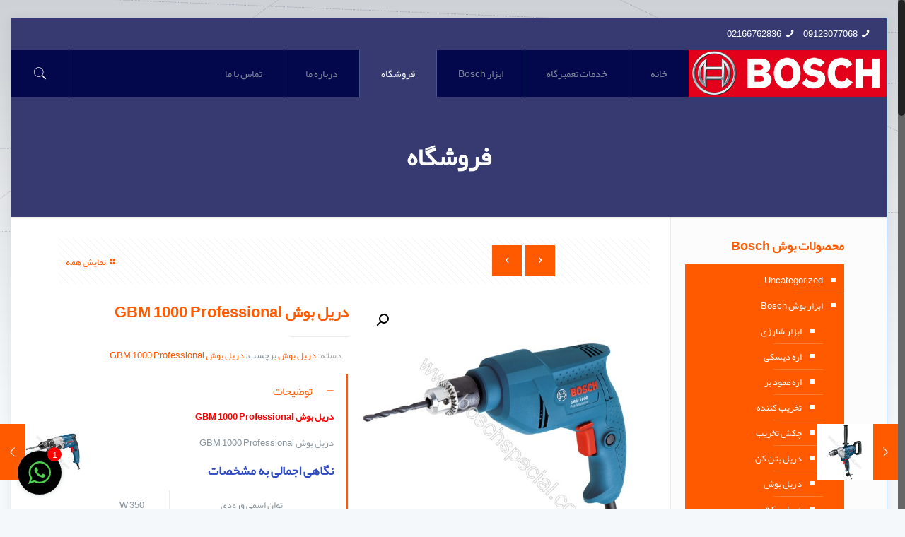

--- FILE ---
content_type: text/html; charset=UTF-8
request_url: http://boschspecial.com/shop/%D8%A7%D8%A8%D8%B2%D8%A7%D8%B1-%D8%A8%D9%88%D8%B4-bosch/%D8%AF%D8%B1%DB%8C%D9%84%E2%80%8C-%D8%A8%D9%88%D8%B4/%D8%AF%D8%B1%DB%8C%D9%84-%D8%A8%D9%88%D8%B4-gbm-1000-professional
body_size: 32734
content:
<!DOCTYPE html>
<html class="no-js" dir="rtl" lang="fa-IR">

<!-- head -->
<head>

<!-- meta -->
<meta charset="UTF-8" />
<meta name="viewport" content="width=device-width, initial-scale=1, maximum-scale=1" />

<link rel="shortcut icon" href="http://boschspecial.com/wp-content/uploads/2018/06/favicon.png" />	

<!-- wp_head() -->
<title>دریل بوش GBM 1000 Professional &#8211; تعمیرگاه ابزار کریمی | بوش آلمان Bosch | نمایندگی رسمی شرکت بوش آلمان Bosch</title>
<!-- script | dynamic -->
<script id="mfn-dnmc-config-js">
//<![CDATA[
window.mfn_ajax = "http://boschspecial.com/wp-admin/admin-ajax.php";
window.mfn = {mobile_init:1240,nicescroll:40,parallax:"translate3d",responsive:1,retina_js:0};
window.mfn_lightbox = {disable:false,disableMobile:false,title:false,};
window.mfn_sliders = {blog:0,clients:0,offer:0,portfolio:0,shop:0,slider:0,testimonials:0};
//]]>
</script>
<script data-cfasync='false'>
    window.$crisp=[];
    CRISP_RUNTIME_CONFIG = {
      locale : 'fa'
    };
    CRISP_WEBSITE_ID = '940db785-df06-4243-a3dd-8e9875bc2690';(function(){
      d=document;s=d.createElement('script');
      s.src='https://client.crisp.chat/l.js';
      s.async=1;d.getElementsByTagName('head')[0].appendChild(s);
    })();</script><link rel='dns-prefetch' href='//fonts.googleapis.com' />
<link rel='dns-prefetch' href='//s.w.org' />
<link rel="alternate" type="application/rss+xml" title="تعمیرگاه ابزار کریمی | بوش آلمان Bosch | نمایندگی رسمی شرکت بوش آلمان Bosch &raquo; خوراک" href="http://boschspecial.com/feed" />
<link rel="alternate" type="application/rss+xml" title="تعمیرگاه ابزار کریمی | بوش آلمان Bosch | نمایندگی رسمی شرکت بوش آلمان Bosch &raquo; خوراک دیدگاه‌ها" href="http://boschspecial.com/comments/feed" />
<link rel="alternate" type="application/rss+xml" title="تعمیرگاه ابزار کریمی | بوش آلمان Bosch | نمایندگی رسمی شرکت بوش آلمان Bosch &raquo; دریل بوش GBM 1000 Professional خوراک دیدگاه‌ها" href="http://boschspecial.com/shop/%d8%a7%d8%a8%d8%b2%d8%a7%d8%b1-%d8%a8%d9%88%d8%b4-bosch/%d8%af%d8%b1%db%8c%d9%84%e2%80%8c-%d8%a8%d9%88%d8%b4/%d8%af%d8%b1%db%8c%d9%84-%d8%a8%d9%88%d8%b4-gbm-1000-professional/feed" />
		<script type="text/javascript">
			window._wpemojiSettings = {"baseUrl":"https:\/\/s.w.org\/images\/core\/emoji\/2.3\/72x72\/","ext":".png","svgUrl":"https:\/\/s.w.org\/images\/core\/emoji\/2.3\/svg\/","svgExt":".svg","source":{"concatemoji":"http:\/\/boschspecial.com\/wp-includes\/js\/wp-emoji-release.min.js?ver=4.8.25"}};
			!function(t,a,e){var r,i,n,o=a.createElement("canvas"),l=o.getContext&&o.getContext("2d");function c(t){var e=a.createElement("script");e.src=t,e.defer=e.type="text/javascript",a.getElementsByTagName("head")[0].appendChild(e)}for(n=Array("flag","emoji4"),e.supports={everything:!0,everythingExceptFlag:!0},i=0;i<n.length;i++)e.supports[n[i]]=function(t){var e,a=String.fromCharCode;if(!l||!l.fillText)return!1;switch(l.clearRect(0,0,o.width,o.height),l.textBaseline="top",l.font="600 32px Arial",t){case"flag":return(l.fillText(a(55356,56826,55356,56819),0,0),e=o.toDataURL(),l.clearRect(0,0,o.width,o.height),l.fillText(a(55356,56826,8203,55356,56819),0,0),e===o.toDataURL())?!1:(l.clearRect(0,0,o.width,o.height),l.fillText(a(55356,57332,56128,56423,56128,56418,56128,56421,56128,56430,56128,56423,56128,56447),0,0),e=o.toDataURL(),l.clearRect(0,0,o.width,o.height),l.fillText(a(55356,57332,8203,56128,56423,8203,56128,56418,8203,56128,56421,8203,56128,56430,8203,56128,56423,8203,56128,56447),0,0),e!==o.toDataURL());case"emoji4":return l.fillText(a(55358,56794,8205,9794,65039),0,0),e=o.toDataURL(),l.clearRect(0,0,o.width,o.height),l.fillText(a(55358,56794,8203,9794,65039),0,0),e!==o.toDataURL()}return!1}(n[i]),e.supports.everything=e.supports.everything&&e.supports[n[i]],"flag"!==n[i]&&(e.supports.everythingExceptFlag=e.supports.everythingExceptFlag&&e.supports[n[i]]);e.supports.everythingExceptFlag=e.supports.everythingExceptFlag&&!e.supports.flag,e.DOMReady=!1,e.readyCallback=function(){e.DOMReady=!0},e.supports.everything||(r=function(){e.readyCallback()},a.addEventListener?(a.addEventListener("DOMContentLoaded",r,!1),t.addEventListener("load",r,!1)):(t.attachEvent("onload",r),a.attachEvent("onreadystatechange",function(){"complete"===a.readyState&&e.readyCallback()})),(r=e.source||{}).concatemoji?c(r.concatemoji):r.wpemoji&&r.twemoji&&(c(r.twemoji),c(r.wpemoji)))}(window,document,window._wpemojiSettings);
		</script>
		<style type="text/css">
img.wp-smiley,
img.emoji {
	display: inline !important;
	border: none !important;
	box-shadow: none !important;
	height: 1em !important;
	width: 1em !important;
	margin: 0 .07em !important;
	vertical-align: -0.1em !important;
	background: none !important;
	padding: 0 !important;
}
</style>
<link rel='stylesheet' id='layerslider-css'  href='http://boschspecial.com/wp-content/plugins/LayerSlider/static/layerslider/css/layerslider.css?ver=6.5.8' type='text/css' media='all' />
<link rel='stylesheet' id='chat_me_now_style-css'  href='http://boschspecial.com/wp-content/plugins/chat-me-now/assets/css/wmn-front.css?ver=4.8.25' type='text/css' media='all' />
<link rel='stylesheet' id='contact-form-7-css'  href='http://boschspecial.com/wp-content/plugins/contact-form-7/includes/css/styles.css?ver=4.9.1' type='text/css' media='all' />
<link rel='stylesheet' id='contact-form-7-rtl-css'  href='http://boschspecial.com/wp-content/plugins/contact-form-7/includes/css/styles-rtl.css?ver=4.9.1' type='text/css' media='all' />
<link rel='stylesheet' id='rs-plugin-settings-css'  href='http://boschspecial.com/wp-content/plugins/revslider/public/assets/css/settings.css?ver=5.4.5.2' type='text/css' media='all' />
<style id='rs-plugin-settings-inline-css' type='text/css'>
#rs-demo-id {}
</style>
<link rel='stylesheet' id='photoswipe-css'  href='http://boschspecial.com/wp-content/plugins/woocommerce/assets/css/photoswipe/photoswipe.css?ver=3.4.8' type='text/css' media='all' />
<link rel='stylesheet' id='photoswipe-default-skin-css'  href='http://boschspecial.com/wp-content/plugins/woocommerce/assets/css/photoswipe/default-skin/default-skin.css?ver=3.4.8' type='text/css' media='all' />
<link rel='stylesheet' id='woocommerce-layout-rtl-css'  href='http://boschspecial.com/wp-content/plugins/woocommerce/assets/css/woocommerce-layout-rtl.css?ver=3.4.8' type='text/css' media='all' />
<link rel='stylesheet' id='woocommerce-smallscreen-rtl-css'  href='http://boschspecial.com/wp-content/plugins/woocommerce/assets/css/woocommerce-smallscreen-rtl.css?ver=3.4.8' type='text/css' media='only screen and (max-width: 768px)' />
<link rel='stylesheet' id='woocommerce-general-rtl-css'  href='http://boschspecial.com/wp-content/plugins/woocommerce/assets/css/woocommerce-rtl.css?ver=3.4.8' type='text/css' media='all' />
<style id='woocommerce-inline-inline-css' type='text/css'>
.woocommerce form .form-row .required { visibility: visible; }
</style>
<link rel='stylesheet' id='wpstatistics-css-css'  href='http://boschspecial.com/wp-content/plugins/wp-statistics/assets/css/frontend.css?ver=12.3.6.3' type='text/css' media='all' />
<link rel='stylesheet' id='style-css'  href='http://boschspecial.com/wp-content/themes/betheme/style.css?ver=20.7.2.1' type='text/css' media='all' />
<link rel='stylesheet' id='mfn-base-css'  href='http://boschspecial.com/wp-content/themes/betheme/css/base.css?ver=20.7.2.1' type='text/css' media='all' />
<link rel='stylesheet' id='mfn-layout-css'  href='http://boschspecial.com/wp-content/themes/betheme/css/layout.css?ver=20.7.2.1' type='text/css' media='all' />
<link rel='stylesheet' id='mfn-shortcodes-css'  href='http://boschspecial.com/wp-content/themes/betheme/css/shortcodes.css?ver=20.7.2.1' type='text/css' media='all' />
<link rel='stylesheet' id='mfn-animations-css'  href='http://boschspecial.com/wp-content/themes/betheme/assets/animations/animations.min.css?ver=20.7.2.1' type='text/css' media='all' />
<link rel='stylesheet' id='mfn-jquery-ui-css'  href='http://boschspecial.com/wp-content/themes/betheme/assets/ui/jquery.ui.all.css?ver=20.7.2.1' type='text/css' media='all' />
<link rel='stylesheet' id='mfn-jplayer-css'  href='http://boschspecial.com/wp-content/themes/betheme/assets/jplayer/css/jplayer.blue.monday.css?ver=20.7.2.1' type='text/css' media='all' />
<link rel='stylesheet' id='mfn-responsive-css'  href='http://boschspecial.com/wp-content/themes/betheme/css/responsive.css?ver=20.7.2.1' type='text/css' media='all' />
<link rel='stylesheet' id='byekan-css'  href='http://fonts.googleapis.com/css?family=byekan%3A1%2C300%2C400%2C400italic%2C700%2C700italic%2C900&#038;ver=4.8.25' type='text/css' media='all' />
<link rel='stylesheet' id='mfn-woo-css'  href='http://boschspecial.com/wp-content/themes/betheme/css/woocommerce.css?ver=20.7.2.1' type='text/css' media='all' />
<script type='text/javascript'>
/* <![CDATA[ */
var LS_Meta = {"v":"6.5.8"};
/* ]]> */
</script>
<script type='text/javascript' data-cfasync="false" src='http://boschspecial.com/wp-content/plugins/LayerSlider/static/layerslider/js/greensock.js?ver=1.19.0'></script>
<script type='text/javascript' src='http://boschspecial.com/wp-includes/js/jquery/jquery.js?ver=1.12.4'></script>
<script type='text/javascript' src='http://boschspecial.com/wp-includes/js/jquery/jquery-migrate.min.js?ver=1.4.1'></script>
<script type='text/javascript' data-cfasync="false" src='http://boschspecial.com/wp-content/plugins/LayerSlider/static/layerslider/js/layerslider.kreaturamedia.jquery.js?ver=6.5.8'></script>
<script type='text/javascript' data-cfasync="false" src='http://boschspecial.com/wp-content/plugins/LayerSlider/static/layerslider/js/layerslider.transitions.js?ver=6.5.8'></script>
<script type='text/javascript' src='http://boschspecial.com/wp-content/plugins/revslider/public/assets/js/jquery.themepunch.tools.min.js?ver=5.4.5.2'></script>
<script type='text/javascript' src='http://boschspecial.com/wp-content/plugins/revslider/public/assets/js/jquery.themepunch.revolution.min.js?ver=5.4.5.2'></script>
<script type='text/javascript'>
/* <![CDATA[ */
var wc_add_to_cart_params = {"ajax_url":"\/wp-admin\/admin-ajax.php","wc_ajax_url":"\/?wc-ajax=%%endpoint%%","i18n_view_cart":"\u0645\u0634\u0627\u0647\u062f\u0647 \u0633\u0628\u062f \u062e\u0631\u06cc\u062f","cart_url":"http:\/\/boschspecial.com\/cart","is_cart":"","cart_redirect_after_add":"no"};
/* ]]> */
</script>
<script type='text/javascript' src='http://boschspecial.com/wp-content/plugins/woocommerce/assets/js/frontend/add-to-cart.min.js?ver=3.4.8'></script>
<script type='text/javascript' src='http://boschspecial.com/wp-content/plugins/js_composer/assets/js/vendors/woocommerce-add-to-cart.js?ver=5.2.1'></script>
<meta name="generator" content="Powered by LayerSlider 6.5.8 - Multi-Purpose, Responsive, Parallax, Mobile-Friendly Slider Plugin for WordPress." />
<!-- LayerSlider updates and docs at: https://layerslider.kreaturamedia.com -->
<link rel='https://api.w.org/' href='http://boschspecial.com/wp-json/' />
<link rel="EditURI" type="application/rsd+xml" title="RSD" href="http://boschspecial.com/xmlrpc.php?rsd" />
<link rel="wlwmanifest" type="application/wlwmanifest+xml" href="http://boschspecial.com/wp-includes/wlwmanifest.xml" /> 
<link rel="stylesheet" href="http://boschspecial.com/wp-content/themes/betheme/rtl.css" type="text/css" media="screen" /><meta name="generator" content="WordPress 4.8.25" />
<meta name="generator" content="WooCommerce 3.4.8" />
<link rel='shortlink' href='http://boschspecial.com/?p=259' />
<link rel="alternate" type="application/json+oembed" href="http://boschspecial.com/wp-json/oembed/1.0/embed?url=http%3A%2F%2Fboschspecial.com%2Fshop%2F%25d8%25a7%25d8%25a8%25d8%25b2%25d8%25a7%25d8%25b1-%25d8%25a8%25d9%2588%25d8%25b4-bosch%2F%25d8%25af%25d8%25b1%25db%258c%25d9%2584%25e2%2580%258c-%25d8%25a8%25d9%2588%25d8%25b4%2F%25d8%25af%25d8%25b1%25db%258c%25d9%2584-%25d8%25a8%25d9%2588%25d8%25b4-gbm-1000-professional" />
<link rel="alternate" type="text/xml+oembed" href="http://boschspecial.com/wp-json/oembed/1.0/embed?url=http%3A%2F%2Fboschspecial.com%2Fshop%2F%25d8%25a7%25d8%25a8%25d8%25b2%25d8%25a7%25d8%25b1-%25d8%25a8%25d9%2588%25d8%25b4-bosch%2F%25d8%25af%25d8%25b1%25db%258c%25d9%2584%25e2%2580%258c-%25d8%25a8%25d9%2588%25d8%25b4%2F%25d8%25af%25d8%25b1%25db%258c%25d9%2584-%25d8%25a8%25d9%2588%25d8%25b4-gbm-1000-professional&#038;format=xml" />
<!-- style | background -->
<style id="mfn-dnmc-bg-css">
html{background-image:url(http://boschspecial.com/wp-content/uploads/2016/10/home_surveyor_bg.png);background-repeat:no-repeat;background-position:center top}
</style>
<!-- style | dynamic -->
<style id="mfn-dnmc-style-css">
@media only screen and (min-width: 1240px) {body:not(.header-simple) #Top_bar #menu{display:block!important}.tr-menu #Top_bar #menu{background:none!important}#Top_bar .menu > li > ul.mfn-megamenu{width:984px}#Top_bar .menu > li > ul.mfn-megamenu > li{float:left}#Top_bar .menu > li > ul.mfn-megamenu > li.mfn-megamenu-cols-1{width:100%}#Top_bar .menu > li > ul.mfn-megamenu > li.mfn-megamenu-cols-2{width:50%}#Top_bar .menu > li > ul.mfn-megamenu > li.mfn-megamenu-cols-3{width:33.33%}#Top_bar .menu > li > ul.mfn-megamenu > li.mfn-megamenu-cols-4{width:25%}#Top_bar .menu > li > ul.mfn-megamenu > li.mfn-megamenu-cols-5{width:20%}#Top_bar .menu > li > ul.mfn-megamenu > li.mfn-megamenu-cols-6{width:16.66%}#Top_bar .menu > li > ul.mfn-megamenu > li > ul{display:block!important;position:inherit;left:auto;top:auto;border-width:0 1px 0 0}#Top_bar .menu > li > ul.mfn-megamenu > li:last-child > ul{border:0}#Top_bar .menu > li > ul.mfn-megamenu > li > ul li{width:auto}#Top_bar .menu > li > ul.mfn-megamenu a.mfn-megamenu-title{text-transform:uppercase;font-weight:400;background:none}#Top_bar .menu > li > ul.mfn-megamenu a .menu-arrow{display:none}.menuo-right #Top_bar .menu > li > ul.mfn-megamenu{left:auto;right:0}.menuo-right #Top_bar .menu > li > ul.mfn-megamenu-bg{box-sizing:border-box}#Top_bar .menu > li > ul.mfn-megamenu-bg{padding:20px 166px 20px 20px;background-repeat:no-repeat;background-position:right bottom}.rtl #Top_bar .menu > li > ul.mfn-megamenu-bg{padding-left:166px;padding-right:20px;background-position:left bottom}#Top_bar .menu > li > ul.mfn-megamenu-bg > li{background:none}#Top_bar .menu > li > ul.mfn-megamenu-bg > li a{border:none}#Top_bar .menu > li > ul.mfn-megamenu-bg > li > ul{background:none!important;-webkit-box-shadow:0 0 0 0;-moz-box-shadow:0 0 0 0;box-shadow:0 0 0 0}.mm-vertical #Top_bar .container{position:relative;}.mm-vertical #Top_bar .top_bar_left{position:static;}.mm-vertical #Top_bar .menu > li ul{box-shadow:0 0 0 0 transparent!important;background-image:none;}.mm-vertical #Top_bar .menu > li > ul.mfn-megamenu{width:98%!important;margin:0 1%;padding:20px 0;}.mm-vertical.header-plain #Top_bar .menu > li > ul.mfn-megamenu{width:100%!important;margin:0;}.mm-vertical #Top_bar .menu > li > ul.mfn-megamenu > li{display:table-cell;float:none!important;width:10%;padding:0 15px;border-right:1px solid rgba(0, 0, 0, 0.05);}.mm-vertical #Top_bar .menu > li > ul.mfn-megamenu > li:last-child{border-right-width:0}.mm-vertical #Top_bar .menu > li > ul.mfn-megamenu > li.hide-border{border-right-width:0}.mm-vertical #Top_bar .menu > li > ul.mfn-megamenu > li a{border-bottom-width:0;padding:9px 15px;line-height:120%;}.mm-vertical #Top_bar .menu > li > ul.mfn-megamenu a.mfn-megamenu-title{font-weight:700;}.rtl .mm-vertical #Top_bar .menu > li > ul.mfn-megamenu > li:first-child{border-right-width:0}.rtl .mm-vertical #Top_bar .menu > li > ul.mfn-megamenu > li:last-child{border-right-width:1px}#Header_creative #Top_bar .menu > li > ul.mfn-megamenu{width:980px!important;margin:0;}.header-plain:not(.menuo-right) #Header .top_bar_left{width:auto!important}.header-stack.header-center #Top_bar #menu{display:inline-block!important}.header-simple #Top_bar #menu{display:none;height:auto;width:300px;bottom:auto;top:100%;right:1px;position:absolute;margin:0}.header-simple #Header a.responsive-menu-toggle{display:block;right:10px}.header-simple #Top_bar #menu > ul{width:100%;float:left}.header-simple #Top_bar #menu ul li{width:100%;padding-bottom:0;border-right:0;position:relative}.header-simple #Top_bar #menu ul li a{padding:0 20px;margin:0;display:block;height:auto;line-height:normal;border:none}.header-simple #Top_bar #menu ul li a:after{display:none}.header-simple #Top_bar #menu ul li a span{border:none;line-height:44px;display:inline;padding:0}.header-simple #Top_bar #menu ul li.submenu .menu-toggle{display:block;position:absolute;right:0;top:0;width:44px;height:44px;line-height:44px;font-size:30px;font-weight:300;text-align:center;cursor:pointer;color:#444;opacity:0.33;}.header-simple #Top_bar #menu ul li.submenu .menu-toggle:after{content:"+"}.header-simple #Top_bar #menu ul li.hover > .menu-toggle:after{content:"-"}.header-simple #Top_bar #menu ul li.hover a{border-bottom:0}.header-simple #Top_bar #menu ul.mfn-megamenu li .menu-toggle{display:none}.header-simple #Top_bar #menu ul li ul{position:relative!important;left:0!important;top:0;padding:0;margin:0!important;width:auto!important;background-image:none}.header-simple #Top_bar #menu ul li ul li{width:100%!important;display:block;padding:0;}.header-simple #Top_bar #menu ul li ul li a{padding:0 20px 0 30px}.header-simple #Top_bar #menu ul li ul li a .menu-arrow{display:none}.header-simple #Top_bar #menu ul li ul li a span{padding:0}.header-simple #Top_bar #menu ul li ul li a span:after{display:none!important}.header-simple #Top_bar .menu > li > ul.mfn-megamenu a.mfn-megamenu-title{text-transform:uppercase;font-weight:400}.header-simple #Top_bar .menu > li > ul.mfn-megamenu > li > ul{display:block!important;position:inherit;left:auto;top:auto}.header-simple #Top_bar #menu ul li ul li ul{border-left:0!important;padding:0;top:0}.header-simple #Top_bar #menu ul li ul li ul li a{padding:0 20px 0 40px}.rtl.header-simple #Top_bar #menu{left:1px;right:auto}.rtl.header-simple #Top_bar a.responsive-menu-toggle{left:10px;right:auto}.rtl.header-simple #Top_bar #menu ul li.submenu .menu-toggle{left:0;right:auto}.rtl.header-simple #Top_bar #menu ul li ul{left:auto!important;right:0!important}.rtl.header-simple #Top_bar #menu ul li ul li a{padding:0 30px 0 20px}.rtl.header-simple #Top_bar #menu ul li ul li ul li a{padding:0 40px 0 20px}.menu-highlight #Top_bar .menu > li{margin:0 2px}.menu-highlight:not(.header-creative) #Top_bar .menu > li > a{margin:20px 0;padding:0;-webkit-border-radius:5px;border-radius:5px}.menu-highlight #Top_bar .menu > li > a:after{display:none}.menu-highlight #Top_bar .menu > li > a span:not(.description){line-height:50px}.menu-highlight #Top_bar .menu > li > a span.description{display:none}.menu-highlight.header-stack #Top_bar .menu > li > a{margin:10px 0!important}.menu-highlight.header-stack #Top_bar .menu > li > a span:not(.description){line-height:40px}.menu-highlight.header-transparent #Top_bar .menu > li > a{margin:5px 0}.menu-highlight.header-simple #Top_bar #menu ul li,.menu-highlight.header-creative #Top_bar #menu ul li{margin:0}.menu-highlight.header-simple #Top_bar #menu ul li > a,.menu-highlight.header-creative #Top_bar #menu ul li > a{-webkit-border-radius:0;border-radius:0}.menu-highlight:not(.header-fixed):not(.header-simple) #Top_bar.is-sticky .menu > li > a{margin:10px 0!important;padding:5px 0!important}.menu-highlight:not(.header-fixed):not(.header-simple) #Top_bar.is-sticky .menu > li > a span{line-height:30px!important}.header-modern.menu-highlight.menuo-right .menu_wrapper{margin-right:20px}.menu-line-below #Top_bar .menu > li > a:after{top:auto;bottom:-4px}.menu-line-below #Top_bar.is-sticky .menu > li > a:after{top:auto;bottom:-4px}.menu-line-below-80 #Top_bar:not(.is-sticky) .menu > li > a:after{height:4px;left:10%;top:50%;margin-top:20px;width:80%}.menu-line-below-80-1 #Top_bar:not(.is-sticky) .menu > li > a:after{height:1px;left:10%;top:50%;margin-top:20px;width:80%}.menu-link-color #Top_bar .menu > li > a:after{display:none!important}.menu-arrow-top #Top_bar .menu > li > a:after{background:none repeat scroll 0 0 rgba(0,0,0,0)!important;border-color:#ccc transparent transparent;border-style:solid;border-width:7px 7px 0;display:block;height:0;left:50%;margin-left:-7px;top:0!important;width:0}.menu-arrow-top.header-transparent #Top_bar .menu > li > a:after,.menu-arrow-top.header-plain #Top_bar .menu > li > a:after{display:none}.menu-arrow-top #Top_bar.is-sticky .menu > li > a:after{top:0!important}.menu-arrow-bottom #Top_bar .menu > li > a:after{background:none!important;border-color:transparent transparent #ccc;border-style:solid;border-width:0 7px 7px;display:block;height:0;left:50%;margin-left:-7px;top:auto;bottom:0;width:0}.menu-arrow-bottom.header-transparent #Top_bar .menu > li > a:after,.menu-arrow-bottom.header-plain #Top_bar .menu > li > a:after{display:none}.menu-arrow-bottom #Top_bar.is-sticky .menu > li > a:after{top:auto;bottom:0}.menuo-no-borders #Top_bar .menu > li > a span:not(.description){border-right-width:0}.menuo-no-borders #Header_creative #Top_bar .menu > li > a span{border-bottom-width:0}.menuo-right #Top_bar .menu_wrapper{float:right}.menuo-right.header-stack:not(.header-center) #Top_bar .menu_wrapper{margin-right:150px}body.header-creative{padding-left:50px}body.header-creative.header-open{padding-left:250px}body.error404,body.under-construction,body.template-blank{padding-left:0!important}.header-creative.footer-fixed #Footer,.header-creative.footer-sliding #Footer,.header-creative.footer-stick #Footer.is-sticky{box-sizing:border-box;padding-left:50px;}.header-open.footer-fixed #Footer,.header-open.footer-sliding #Footer,.header-creative.footer-stick #Footer.is-sticky{padding-left:250px;}.header-rtl.header-creative.footer-fixed #Footer,.header-rtl.header-creative.footer-sliding #Footer,.header-rtl.header-creative.footer-stick #Footer.is-sticky{padding-left:0;padding-right:50px;}.header-rtl.header-open.footer-fixed #Footer,.header-rtl.header-open.footer-sliding #Footer,.header-rtl.header-creative.footer-stick #Footer.is-sticky{padding-right:250px;}#Header_creative{background:#fff;position:fixed;width:250px;height:100%;left:-200px;top:0;z-index:9002;-webkit-box-shadow:2px 0 4px 2px rgba(0,0,0,.15);box-shadow:2px 0 4px 2px rgba(0,0,0,.15)}#Header_creative .container{width:100%}#Header_creative .creative-wrapper{opacity:0;margin-right:50px}#Header_creative a.creative-menu-toggle{display:block;width:34px;height:34px;line-height:34px;font-size:22px;text-align:center;position:absolute;top:10px;right:8px;border-radius:3px}.admin-bar #Header_creative a.creative-menu-toggle{top:42px}#Header_creative #Top_bar{position:static;width:100%}#Header_creative #Top_bar .top_bar_left{width:100%!important;float:none}#Header_creative #Top_bar .top_bar_right{width:100%!important;float:none;height:auto;margin-bottom:35px;text-align:center;padding:0 20px;top:0;-webkit-box-sizing:border-box;-moz-box-sizing:border-box;box-sizing:border-box}#Header_creative #Top_bar .top_bar_right:before{display:none}#Header_creative #Top_bar .top_bar_right_wrapper{top:0}#Header_creative #Top_bar .logo{float:none;text-align:center;margin:15px 0}#Header_creative #Top_bar .menu_wrapper{float:none;margin:0 0 30px}#Header_creative #Top_bar .menu > li{width:100%;float:none;position:relative}#Header_creative #Top_bar .menu > li > a{padding:0;text-align:center}#Header_creative #Top_bar .menu > li > a:after{display:none}#Header_creative #Top_bar .menu > li > a span{border-right:0;border-bottom-width:1px;line-height:38px}#Header_creative #Top_bar .menu li ul{left:100%;right:auto;top:0;box-shadow:2px 2px 2px 0 rgba(0,0,0,0.03);-webkit-box-shadow:2px 2px 2px 0 rgba(0,0,0,0.03)}#Header_creative #Top_bar .menu > li > ul.mfn-megamenu{width:700px!important;}#Header_creative #Top_bar .menu > li > ul.mfn-megamenu > li > ul{left:0}#Header_creative #Top_bar .menu li ul li a{padding-top:9px;padding-bottom:8px}#Header_creative #Top_bar .menu li ul li ul{top:0!important}#Header_creative #Top_bar .menu > li > a span.description{display:block;font-size:13px;line-height:28px!important;clear:both}#Header_creative #Top_bar .search_wrapper{left:100%;top:auto;bottom:0}#Header_creative #Top_bar a#header_cart{display:inline-block;float:none;top:3px}#Header_creative #Top_bar a#search_button{display:inline-block;float:none;top:3px}#Header_creative #Top_bar .wpml-languages{display:inline-block;float:none;top:0}#Header_creative #Top_bar .wpml-languages.enabled:hover a.active{padding-bottom:9px}#Header_creative #Top_bar a.button.action_button{display:inline-block;float:none;top:16px;margin:0}#Header_creative #Top_bar .banner_wrapper{display:block;text-align:center}#Header_creative #Top_bar .banner_wrapper img{max-width:100%;height:auto;display:inline-block}#Header_creative #Action_bar{position:absolute;bottom:0;top:auto;clear:both;padding:0 20px;-webkit-box-sizing:border-box;-moz-box-sizing:border-box;box-sizing:border-box}#Header_creative #Action_bar .social{float:none;text-align:center;padding:5px 0 15px}#Header_creative #Action_bar .social li{margin-bottom:2px}#Header_creative .social li a{color:rgba(0,0,0,.5)}#Header_creative .social li a:hover{color:#000}#Header_creative .creative-social{position:absolute;bottom:10px;right:0;width:50px}#Header_creative .creative-social li{display:block;float:none;width:100%;text-align:center;margin-bottom:5px}.header-creative .fixed-nav.fixed-nav-prev{margin-left:50px}.header-creative.header-open .fixed-nav.fixed-nav-prev{margin-left:250px}.menuo-last #Header_creative #Top_bar .menu li.last ul{top:auto;bottom:0}.header-open #Header_creative{left:0}.header-open #Header_creative .creative-wrapper{opacity:1;margin:0!important;}.header-open #Header_creative .creative-menu-toggle,.header-open #Header_creative .creative-social{display:none}body.header-rtl.header-creative{padding-left:0;padding-right:50px}.header-rtl #Header_creative{left:auto;right:-200px}.header-rtl.nice-scroll #Header_creative{margin-right:10px}.header-rtl #Header_creative .creative-wrapper{margin-left:50px;margin-right:0}.header-rtl #Header_creative a.creative-menu-toggle{left:8px;right:auto}.header-rtl #Header_creative .creative-social{left:0;right:auto}.header-rtl #Footer #back_to_top.sticky{right:125px}.header-rtl #popup_contact{right:70px}.header-rtl #Header_creative #Top_bar .menu li ul{left:auto;right:100%}.header-rtl #Header_creative #Top_bar .search_wrapper{left:auto;right:100%;}.header-rtl .fixed-nav.fixed-nav-prev{margin-left:0!important}.header-rtl .fixed-nav.fixed-nav-next{margin-right:50px}body.header-rtl.header-creative.header-open{padding-left:0;padding-right:250px!important}.header-rtl.header-open #Header_creative{left:auto;right:0}.header-rtl.header-open #Footer #back_to_top.sticky{right:325px}.header-rtl.header-open #popup_contact{right:270px}.header-rtl.header-open .fixed-nav.fixed-nav-next{margin-right:250px}#Header_creative.active{left:-1px;}.header-rtl #Header_creative.active{left:auto;right:-1px;}#Header_creative.active .creative-wrapper{opacity:1;margin:0}.header-creative .vc_row[data-vc-full-width]{padding-left:50px}.header-creative.header-open .vc_row[data-vc-full-width]{padding-left:250px}.header-open .vc_parallax .vc_parallax-inner { left:auto; width: calc(100% - 250px); }.header-open.header-rtl .vc_parallax .vc_parallax-inner { left:0; right:auto; }#Header_creative.scroll{height:100%;overflow-y:auto}#Header_creative.scroll:not(.dropdown) .menu li ul{display:none!important}#Header_creative.scroll #Action_bar{position:static}#Header_creative.dropdown{outline:none}#Header_creative.dropdown #Top_bar .menu_wrapper{float:left}#Header_creative.dropdown #Top_bar #menu ul li{position:relative;float:left}#Header_creative.dropdown #Top_bar #menu ul li a:after{display:none}#Header_creative.dropdown #Top_bar #menu ul li a span{line-height:38px;padding:0}#Header_creative.dropdown #Top_bar #menu ul li.submenu .menu-toggle{display:block;position:absolute;right:0;top:0;width:38px;height:38px;line-height:38px;font-size:26px;font-weight:300;text-align:center;cursor:pointer;color:#444;opacity:0.33;}#Header_creative.dropdown #Top_bar #menu ul li.submenu .menu-toggle:after{content:"+"}#Header_creative.dropdown #Top_bar #menu ul li.hover > .menu-toggle:after{content:"-"}#Header_creative.dropdown #Top_bar #menu ul li.hover a{border-bottom:0}#Header_creative.dropdown #Top_bar #menu ul.mfn-megamenu li .menu-toggle{display:none}#Header_creative.dropdown #Top_bar #menu ul li ul{position:relative!important;left:0!important;top:0;padding:0;margin-left:0!important;width:auto!important;background-image:none}#Header_creative.dropdown #Top_bar #menu ul li ul li{width:100%!important}#Header_creative.dropdown #Top_bar #menu ul li ul li a{padding:0 10px;text-align:center}#Header_creative.dropdown #Top_bar #menu ul li ul li a .menu-arrow{display:none}#Header_creative.dropdown #Top_bar #menu ul li ul li a span{padding:0}#Header_creative.dropdown #Top_bar #menu ul li ul li a span:after{display:none!important}#Header_creative.dropdown #Top_bar .menu > li > ul.mfn-megamenu a.mfn-megamenu-title{text-transform:uppercase;font-weight:400}#Header_creative.dropdown #Top_bar .menu > li > ul.mfn-megamenu > li > ul{display:block!important;position:inherit;left:auto;top:auto}#Header_creative.dropdown #Top_bar #menu ul li ul li ul{border-left:0!important;padding:0;top:0}#Header_creative{transition: left .5s ease-in-out, right .5s ease-in-out;}#Header_creative .creative-wrapper{transition: opacity .5s ease-in-out, margin 0s ease-in-out .5s;}#Header_creative.active .creative-wrapper{transition: opacity .5s ease-in-out, margin 0s ease-in-out;}}@media only screen and (min-width: 1240px) {#Top_bar.is-sticky{position:fixed!important;width:100%;left:0;top:-60px;height:60px;z-index:701;background:#fff;opacity:.97;filter:alpha(opacity = 97);-webkit-box-shadow:0 2px 5px 0 rgba(0,0,0,0.1);-moz-box-shadow:0 2px 5px 0 rgba(0,0,0,0.1);box-shadow:0 2px 5px 0 rgba(0,0,0,0.1)}.layout-boxed.header-boxed #Top_bar.is-sticky{max-width:1240px;left:50%;-webkit-transform:translateX(-50%);transform:translateX(-50%)}.layout-boxed.header-boxed.nice-scroll #Top_bar.is-sticky{margin-left:-5px}#Top_bar.is-sticky .top_bar_left,#Top_bar.is-sticky .top_bar_right,#Top_bar.is-sticky .top_bar_right:before{background:none}#Top_bar.is-sticky .top_bar_right{top:-4px;height:auto;}#Top_bar.is-sticky .top_bar_right_wrapper{top:15px}.header-plain #Top_bar.is-sticky .top_bar_right_wrapper{top:0}#Top_bar.is-sticky .logo{width:auto;margin:0 30px 0 20px;padding:0}#Top_bar.is-sticky #logo{padding:5px 0!important;height:50px!important;line-height:50px!important}.logo-no-sticky-padding #Top_bar.is-sticky #logo{height:60px!important;line-height:60px!important}#Top_bar.is-sticky #logo img.logo-main{display:none}#Top_bar.is-sticky #logo img.logo-sticky{display:inline;max-height:35px;}#Top_bar.is-sticky .menu_wrapper{clear:none}#Top_bar.is-sticky .menu_wrapper .menu > li > a{padding:15px 0}#Top_bar.is-sticky .menu > li > a,#Top_bar.is-sticky .menu > li > a span{line-height:30px}#Top_bar.is-sticky .menu > li > a:after{top:auto;bottom:-4px}#Top_bar.is-sticky .menu > li > a span.description{display:none}#Top_bar.is-sticky .secondary_menu_wrapper,#Top_bar.is-sticky .banner_wrapper{display:none}.header-overlay #Top_bar.is-sticky{display:none}.sticky-dark #Top_bar.is-sticky{background:rgba(0,0,0,.8)}.sticky-dark #Top_bar.is-sticky #menu{background:rgba(0,0,0,.8)}.sticky-dark #Top_bar.is-sticky .menu > li > a{color:#fff}.sticky-dark #Top_bar.is-sticky .top_bar_right a{color:rgba(255,255,255,.5)}.sticky-dark #Top_bar.is-sticky .wpml-languages a.active,.sticky-dark #Top_bar.is-sticky .wpml-languages ul.wpml-lang-dropdown{background:rgba(0,0,0,0.3);border-color:rgba(0,0,0,0.1)}}@media only screen and (min-width: 768px) and (max-width: 1240px){.header_placeholder{height:0!important}}@media only screen and (max-width: 1239px){#Top_bar #menu{display:none;height:auto;width:300px;bottom:auto;top:100%;right:1px;position:absolute;margin:0}#Top_bar a.responsive-menu-toggle{display:block}#Top_bar #menu > ul{width:100%;float:left}#Top_bar #menu ul li{width:100%;padding-bottom:0;border-right:0;position:relative}#Top_bar #menu ul li a{padding:0 25px;margin:0;display:block;height:auto;line-height:normal;border:none}#Top_bar #menu ul li a:after{display:none}#Top_bar #menu ul li a span{border:none;line-height:44px;display:inline;padding:0}#Top_bar #menu ul li a span.description{margin:0 0 0 5px}#Top_bar #menu ul li.submenu .menu-toggle{display:block;position:absolute;right:15px;top:0;width:44px;height:44px;line-height:44px;font-size:30px;font-weight:300;text-align:center;cursor:pointer;color:#444;opacity:0.33;}#Top_bar #menu ul li.submenu .menu-toggle:after{content:"+"}#Top_bar #menu ul li.hover > .menu-toggle:after{content:"-"}#Top_bar #menu ul li.hover a{border-bottom:0}#Top_bar #menu ul li a span:after{display:none!important}#Top_bar #menu ul.mfn-megamenu li .menu-toggle{display:none}#Top_bar #menu ul li ul{position:relative!important;left:0!important;top:0;padding:0;margin-left:0!important;width:auto!important;background-image:none!important;box-shadow:0 0 0 0 transparent!important;-webkit-box-shadow:0 0 0 0 transparent!important}#Top_bar #menu ul li ul li{width:100%!important}#Top_bar #menu ul li ul li a{padding:0 20px 0 35px}#Top_bar #menu ul li ul li a .menu-arrow{display:none}#Top_bar #menu ul li ul li a span{padding:0}#Top_bar #menu ul li ul li a span:after{display:none!important}#Top_bar .menu > li > ul.mfn-megamenu a.mfn-megamenu-title{text-transform:uppercase;font-weight:400}#Top_bar .menu > li > ul.mfn-megamenu > li > ul{display:block!important;position:inherit;left:auto;top:auto}#Top_bar #menu ul li ul li ul{border-left:0!important;padding:0;top:0}#Top_bar #menu ul li ul li ul li a{padding:0 20px 0 45px}.rtl #Top_bar #menu{left:1px;right:auto}.rtl #Top_bar a.responsive-menu-toggle{left:20px;right:auto}.rtl #Top_bar #menu ul li.submenu .menu-toggle{left:15px;right:auto;border-left:none;border-right:1px solid #eee}.rtl #Top_bar #menu ul li ul{left:auto!important;right:0!important}.rtl #Top_bar #menu ul li ul li a{padding:0 30px 0 20px}.rtl #Top_bar #menu ul li ul li ul li a{padding:0 40px 0 20px}.header-stack .menu_wrapper a.responsive-menu-toggle{position:static!important;margin:11px 0!important}.header-stack .menu_wrapper #menu{left:0;right:auto}.rtl.header-stack #Top_bar #menu{left:auto;right:0}.admin-bar #Header_creative{top:32px}.header-creative.layout-boxed{padding-top:85px}.header-creative.layout-full-width #Wrapper{padding-top:60px}#Header_creative{position:fixed;width:100%;left:0!important;top:0;z-index:1001}#Header_creative .creative-wrapper{display:block!important;opacity:1!important}#Header_creative .creative-menu-toggle,#Header_creative .creative-social{display:none!important;opacity:1!important;filter:alpha(opacity=100)!important}#Header_creative #Top_bar{position:static;width:100%}#Header_creative #Top_bar #logo{height:50px;line-height:50px;padding:5px 0}#Header_creative #Top_bar #logo img.logo-sticky{max-height:40px!important}#Header_creative #logo img.logo-main{display:none}#Header_creative #logo img.logo-sticky{display:inline-block}.logo-no-sticky-padding #Header_creative #Top_bar #logo{height:60px;line-height:60px;padding:0}.logo-no-sticky-padding #Header_creative #Top_bar #logo img.logo-sticky{max-height:60px!important}#Header_creative #Top_bar #header_cart{top:21px}#Header_creative #Top_bar #search_button{top:20px}#Header_creative #Top_bar .wpml-languages{top:11px}#Header_creative #Top_bar .action_button{top:9px}#Header_creative #Top_bar .top_bar_right{height:60px;top:0}#Header_creative #Top_bar .top_bar_right:before{display:none}#Header_creative #Top_bar .top_bar_right_wrapper{top:0}#Header_creative #Action_bar{display:none}#Header_creative.scroll{overflow:visible!important}}#Header_wrapper, #Intro {background-color: #b9c6cf;}#Subheader {background-color: rgba(54, 58, 112, 1);}.header-classic #Action_bar, .header-fixed #Action_bar, .header-plain #Action_bar, .header-split #Action_bar, .header-stack #Action_bar {background-color: #363a70;}#Sliding-top {background-color: #03084c;}#Sliding-top a.sliding-top-control {border-right-color: #03084c;}#Sliding-top.st-center a.sliding-top-control,#Sliding-top.st-left a.sliding-top-control {border-top-color: #03084c;}#Footer {background-color: #03084c;}body, ul.timeline_items, .icon_box a .desc, .icon_box a:hover .desc, .feature_list ul li a, .list_item a, .list_item a:hover,.widget_recent_entries ul li a, .flat_box a, .flat_box a:hover, .story_box .desc, .content_slider.carouselul li a .title,.content_slider.flat.description ul li .desc, .content_slider.flat.description ul li a .desc, .post-nav.minimal a i {color: #87939d;}.post-nav.minimal a svg {fill: #87939d;}.themecolor, .opening_hours .opening_hours_wrapper li span, .fancy_heading_icon .icon_top,.fancy_heading_arrows .icon-right-dir, .fancy_heading_arrows .icon-left-dir, .fancy_heading_line .title,.button-love a.mfn-love, .format-link .post-title .icon-link, .pager-single > span, .pager-single a:hover,.widget_meta ul, .widget_pages ul, .widget_rss ul, .widget_mfn_recent_comments ul li:after, .widget_archive ul, .widget_recent_comments ul li:after, .widget_nav_menu ul, .woocommerce ul.products li.product .price, .shop_slider .shop_slider_ul li .item_wrapper .price, .woocommerce-page ul.products li.product .price, .widget_price_filter .price_label .from, .widget_price_filter .price_label .to,.woocommerce ul.product_list_widget li .quantity .amount, .woocommerce .product div.entry-summary .price, .woocommerce .star-rating span,#Error_404 .error_pic i, .style-simple #Filters .filters_wrapper ul li a:hover, .style-simple #Filters .filters_wrapper ul li.current-cat a,.style-simple .quick_fact .title {color: #ff5a00;}.themebg,#comments .commentlist > li .reply a.comment-reply-link,div.jp-interface,#Filters .filters_wrapper ul li a:hover,#Filters .filters_wrapper ul li.current-cat a,.fixed-nav .arrow,.offer_thumb .slider_pagination a:before,.offer_thumb .slider_pagination a.selected:after,.pager .pages a:hover,.pager .pages a.active,.pager .pages span.page-numbers.current,.pager-single span:after,.portfolio_group.exposure .portfolio-item .desc-inner .line,.Recent_posts ul li .desc:after,.Recent_posts ul li .photo .c,.slider_pagination a.selected,.slider_pagination .slick-active a,.slider_pagination a.selected:after,.slider_pagination .slick-active a:after,.testimonials_slider .slider_images,.testimonials_slider .slider_images a:after,.testimonials_slider .slider_images:before,#Top_bar a#header_cart span,.widget_categories ul,.widget_mfn_menu ul li a:hover,.widget_mfn_menu ul li.current-menu-item:not(.current-menu-ancestor) > a,.widget_mfn_menu ul li.current_page_item:not(.current_page_ancestor) > a,.widget_product_categories ul,.widget_recent_entries ul li:after,.woocommerce-account table.my_account_orders .order-number a,.woocommerce-MyAccount-navigation ul li.is-active a, .style-simple .accordion .question:after,.style-simple .faq .question:after,.style-simple .icon_box .desc_wrapper .title:before,.style-simple #Filters .filters_wrapper ul li a:after,.style-simple .article_box .desc_wrapper p:after,.style-simple .sliding_box .desc_wrapper:after,.style-simple .trailer_box:hover .desc,.tp-bullets.simplebullets.round .bullet.selected,.tp-bullets.simplebullets.round .bullet.selected:after,.tparrows.default,.tp-bullets.tp-thumbs .bullet.selected:after{background-color: #ff5a00;}.Latest_news ul li .photo, .Recent_posts.blog_news ul li .photo, .style-simple .opening_hours .opening_hours_wrapper li label,.style-simple .timeline_items li:hover h3, .style-simple .timeline_items li:nth-child(even):hover h3, .style-simple .timeline_items li:hover .desc, .style-simple .timeline_items li:nth-child(even):hover,.style-simple .offer_thumb .slider_pagination a.selected {border-color: #ff5a00;}a {color: #ff5a00;}a:hover {color: #d14a00;}*::-moz-selection {background-color: #ff5a00;}*::selection {background-color: #ff5a00;}.blockquote p.author span, .counter .desc_wrapper .title, .article_box .desc_wrapper p, .team .desc_wrapper p.subtitle, .pricing-box .plan-header p.subtitle, .pricing-box .plan-header .price sup.period, .chart_box p, .fancy_heading .inside,.fancy_heading_line .slogan, .post-meta, .post-meta a, .post-footer, .post-footer a span.label, .pager .pages a, .button-love a .label,.pager-single a, #comments .commentlist > li .comment-author .says, .fixed-nav .desc .date, .filters_buttons li.label, .Recent_posts ul li a .desc .date,.widget_recent_entries ul li .post-date, .tp_recent_tweets .twitter_time, .widget_price_filter .price_label, .shop-filters .woocommerce-result-count,.woocommerce ul.product_list_widget li .quantity, .widget_shopping_cart ul.product_list_widget li dl, .product_meta .posted_in,.woocommerce .shop_table .product-name .variation > dd, .shipping-calculator-button:after,.shop_slider .shop_slider_ul li .item_wrapper .price del,.testimonials_slider .testimonials_slider_ul li .author span, .testimonials_slider .testimonials_slider_ul li .author span a, .Latest_news ul li .desc_footer,.share-simple-wrapper .icons a {color: #a8a8a8;}h1, h1 a, h1 a:hover, .text-logo #logo { color: #ff5a00; }h2, h2 a, h2 a:hover { color: #ff5a00; }h3, h3 a, h3 a:hover { color: #ff5a00; }h4, h4 a, h4 a:hover, .style-simple .sliding_box .desc_wrapper h4 { color: #2f4bc3; }h5, h5 a, h5 a:hover { color: #2f4bc3; }h6, h6 a, h6 a:hover, a.content_link .title { color: #141b26; }.dropcap, .highlight:not(.highlight_image) {background-color: #ff5a00;}a.button, a.tp-button {background-color: #2f4bc3;color: #ffffff;}.button-stroke a.button, .button-stroke a.button.action_button, .button-stroke a.button .button_icon i, .button-stroke a.tp-button {border-color: #2f4bc3;color: #ffffff;}.button-stroke a:hover.button, .button-stroke a:hover.tp-button {background-color: #2f4bc3 !important;color: #fff;}a.button_theme, a.tp-button.button_theme,button, input[type="submit"], input[type="reset"], input[type="button"] {background-color: #ff5a00;color: #fff;}.button-stroke a.button.button_theme:not(.action_button),.button-stroke a.button.button_theme .button_icon i, .button-stroke a.tp-button.button_theme,.button-stroke button, .button-stroke input[type="submit"], .button-stroke input[type="reset"], .button-stroke input[type="button"] {border-color: #ff5a00;color: #ff5a00 !important;}.button-stroke a.button.button_theme:hover, .button-stroke a.tp-button.button_theme:hover,.button-stroke button:hover, .button-stroke input[type="submit"]:hover, .button-stroke input[type="reset"]:hover, .button-stroke input[type="button"]:hover {background-color: #ff5a00 !important;color: #fff !important;}a.mfn-link { color: #656B6F; }a.mfn-link-2 span, a:hover.mfn-link-2 span:before, a.hover.mfn-link-2 span:before, a.mfn-link-5 span, a.mfn-link-8:after, a.mfn-link-8:before { background: #ff5a00; }a:hover.mfn-link { color: #ff5a00;}a.mfn-link-2 span:before, a:hover.mfn-link-4:before, a:hover.mfn-link-4:after, a.hover.mfn-link-4:before, a.hover.mfn-link-4:after, a.mfn-link-5:before, a.mfn-link-7:after, a.mfn-link-7:before { background: #d14a00; }a.mfn-link-6:before {border-bottom-color: #d14a00;}.woocommerce #respond input#submit,.woocommerce a.button,.woocommerce button.button,.woocommerce input.button,.woocommerce #respond input#submit:hover,.woocommerce a.button:hover,.woocommerce button.button:hover,.woocommerce input.button:hover{background-color: #ff5a00;color: #fff;}.woocommerce #respond input#submit.alt,.woocommerce a.button.alt,.woocommerce button.button.alt,.woocommerce input.button.alt,.woocommerce #respond input#submit.alt:hover,.woocommerce a.button.alt:hover,.woocommerce button.button.alt:hover,.woocommerce input.button.alt:hover{background-color: #ff5a00;color: #fff;}.woocommerce #respond input#submit.disabled,.woocommerce #respond input#submit:disabled,.woocommerce #respond input#submit[disabled]:disabled,.woocommerce a.button.disabled,.woocommerce a.button:disabled,.woocommerce a.button[disabled]:disabled,.woocommerce button.button.disabled,.woocommerce button.button:disabled,.woocommerce button.button[disabled]:disabled,.woocommerce input.button.disabled,.woocommerce input.button:disabled,.woocommerce input.button[disabled]:disabled{background-color: #ff5a00;color: #fff;}.woocommerce #respond input#submit.disabled:hover,.woocommerce #respond input#submit:disabled:hover,.woocommerce #respond input#submit[disabled]:disabled:hover,.woocommerce a.button.disabled:hover,.woocommerce a.button:disabled:hover,.woocommerce a.button[disabled]:disabled:hover,.woocommerce button.button.disabled:hover,.woocommerce button.button:disabled:hover,.woocommerce button.button[disabled]:disabled:hover,.woocommerce input.button.disabled:hover,.woocommerce input.button:disabled:hover,.woocommerce input.button[disabled]:disabled:hover{background-color: #ff5a00;color: #fff;}.button-stroke.woocommerce-page #respond input#submit,.button-stroke.woocommerce-page a.button:not(.action_button),.button-stroke.woocommerce-page button.button,.button-stroke.woocommerce-page input.button{border: 2px solid #ff5a00 !important;color: #ff5a00 !important;}.button-stroke.woocommerce-page #respond input#submit:hover,.button-stroke.woocommerce-page a.button:not(.action_button):hover,.button-stroke.woocommerce-page button.button:hover,.button-stroke.woocommerce-page input.button:hover{background-color: #ff5a00 !important;color: #fff !important;}.column_column ul, .column_column ol, .the_content_wrapper ul, .the_content_wrapper ol {color: #737E86;}.hr_color, .hr_color hr, .hr_dots span {color: #ff5a00;background: #ff5a00;}.hr_zigzag i {color: #ff5a00;} .highlight-left:after,.highlight-right:after {background: #ff5a00;}@media only screen and (max-width: 767px) {.highlight-left .wrap:first-child,.highlight-right .wrap:last-child {background: #ff5a00;}}#Header .top_bar_left, .header-classic #Top_bar, .header-plain #Top_bar, .header-stack #Top_bar, .header-split #Top_bar,.header-fixed #Top_bar, .header-below #Top_bar, #Header_creative, #Top_bar #menu, .sticky-tb-color #Top_bar.is-sticky {background-color: #03084c;}#Top_bar .wpml-languages a.active, #Top_bar .wpml-languages ul.wpml-lang-dropdown {background-color: #03084c;}#Top_bar .top_bar_right:before {background-color: #e3e3e3;}#Header .top_bar_right {background-color: #f5f5f5;}#Top_bar .top_bar_right a:not(.action_button) { color: #ffffff;}#Top_bar .menu > li > a,#Top_bar #menu ul li.submenu .menu-toggle { color: #808b97;}#Top_bar .menu > li.current-menu-item > a,#Top_bar .menu > li.current_page_item > a,#Top_bar .menu > li.current-menu-parent > a,#Top_bar .menu > li.current-page-parent > a,#Top_bar .menu > li.current-menu-ancestor > a,#Top_bar .menu > li.current-page-ancestor > a,#Top_bar .menu > li.current_page_ancestor > a,#Top_bar .menu > li.hover > a { color: #fbfbfc; }#Top_bar .menu > li a:after { background: #fbfbfc; }.menuo-arrows #Top_bar .menu > li.submenu > a > span:not(.description)::after { border-top-color: #808b97;}#Top_bar .menu > li.current-menu-item.submenu > a > span:not(.description)::after,#Top_bar .menu > li.current_page_item.submenu > a > span:not(.description)::after,#Top_bar .menu > li.current-menu-parent.submenu > a > span:not(.description)::after,#Top_bar .menu > li.current-page-parent.submenu > a > span:not(.description)::after,#Top_bar .menu > li.current-menu-ancestor.submenu > a > span:not(.description)::after,#Top_bar .menu > li.current-page-ancestor.submenu > a > span:not(.description)::after,#Top_bar .menu > li.current_page_ancestor.submenu > a > span:not(.description)::after,#Top_bar .menu > li.hover.submenu > a > span:not(.description)::after { border-top-color: #fbfbfc; }.menu-highlight #Top_bar #menu > ul > li.current-menu-item > a,.menu-highlight #Top_bar #menu > ul > li.current_page_item > a,.menu-highlight #Top_bar #menu > ul > li.current-menu-parent > a,.menu-highlight #Top_bar #menu > ul > li.current-page-parent > a,.menu-highlight #Top_bar #menu > ul > li.current-menu-ancestor > a,.menu-highlight #Top_bar #menu > ul > li.current-page-ancestor > a,.menu-highlight #Top_bar #menu > ul > li.current_page_ancestor > a,.menu-highlight #Top_bar #menu > ul > li.hover > a { background: #363a70; }.menu-arrow-bottom #Top_bar .menu > li > a:after { border-bottom-color: #fbfbfc;}.menu-arrow-top #Top_bar .menu > li > a:after {border-top-color: #fbfbfc;}.header-plain #Top_bar .menu > li.current-menu-item > a,.header-plain #Top_bar .menu > li.current_page_item > a,.header-plain #Top_bar .menu > li.current-menu-parent > a,.header-plain #Top_bar .menu > li.current-page-parent > a,.header-plain #Top_bar .menu > li.current-menu-ancestor > a,.header-plain #Top_bar .menu > li.current-page-ancestor > a,.header-plain #Top_bar .menu > li.current_page_ancestor > a,.header-plain #Top_bar .menu > li.hover > a,.header-plain #Top_bar a:hover#header_cart,.header-plain #Top_bar a:hover#search_button,.header-plain #Top_bar .wpml-languages:hover,.header-plain #Top_bar .wpml-languages ul.wpml-lang-dropdown {background: #363a70; color: #fbfbfc;}.header-plain #Top_bar,.header-plain #Top_bar .menu > li > a span:not(.description),.header-plain #Top_bar a#header_cart,.header-plain #Top_bar a#search_button,.header-plain #Top_bar .wpml-languages,.header-plain #Top_bar a.button.action_button {border-color: #44578e;}#Top_bar .menu > li ul {background-color: #F2F2F2;}#Top_bar .menu > li ul li a {color: #5f5f5f;}#Top_bar .menu > li ul li a:hover,#Top_bar .menu > li ul li.hover > a {color: #2e2e2e;}#Top_bar .search_wrapper { background: #ff5a00; }.overlay-menu-toggle {color: #ffffff !important; background: transparent; }#Overlay {background: rgba(209, 74, 0, 0.95);}#overlay-menu ul li a, .header-overlay .overlay-menu-toggle.focus {color: #FFFFFF;}#overlay-menu ul li.current-menu-item > a,#overlay-menu ul li.current_page_item > a,#overlay-menu ul li.current-menu-parent > a,#overlay-menu ul li.current-page-parent > a,#overlay-menu ul li.current-menu-ancestor > a,#overlay-menu ul li.current-page-ancestor > a,#overlay-menu ul li.current_page_ancestor > a { color: #FFB489; }#Top_bar .responsive-menu-toggle,#Header_creative .creative-menu-toggle,#Header_creative .responsive-menu-toggle {color: #ffffff; background: transparent;}#Side_slide{background-color: #191919;border-color: #191919; }#Side_slide,#Side_slide .search-wrapper input.field,#Side_slide a:not(.button),#Side_slide #menu ul li.submenu .menu-toggle{color: #A6A6A6;}#Side_slide a:not(.button):hover,#Side_slide a.active,#Side_slide #menu ul li.hover > .menu-toggle{color: #FFFFFF;}#Side_slide #menu ul li.current-menu-item > a,#Side_slide #menu ul li.current_page_item > a,#Side_slide #menu ul li.current-menu-parent > a,#Side_slide #menu ul li.current-page-parent > a,#Side_slide #menu ul li.current-menu-ancestor > a,#Side_slide #menu ul li.current-page-ancestor > a,#Side_slide #menu ul li.current_page_ancestor > a,#Side_slide #menu ul li.hover > a,#Side_slide #menu ul li:hover > a{color: #FFFFFF;}#Action_bar .contact_details{color: #ffffff}#Action_bar .contact_details a{color: #ffffff}#Action_bar .contact_details a:hover{color: #007cc3}#Action_bar .social li a,#Action_bar .social-menu a{color: #bbbbbb}#Action_bar .social li a:hover,#Action_bar .social-menu a:hover{color: #FFFFFF}#Subheader .title{color: #ffffff;}#Subheader ul.breadcrumbs li, #Subheader ul.breadcrumbs li a{color: rgba(255, 255, 255, 0.6);}#Footer, #Footer .widget_recent_entries ul li a {color: #8284a6;}#Footer a {color: #bfc1d2;}#Footer a:hover {color: #ff5a00;}#Footer h1, #Footer h1 a, #Footer h1 a:hover,#Footer h2, #Footer h2 a, #Footer h2 a:hover,#Footer h3, #Footer h3 a, #Footer h3 a:hover,#Footer h4, #Footer h4 a, #Footer h4 a:hover,#Footer h5, #Footer h5 a, #Footer h5 a:hover,#Footer h6, #Footer h6 a, #Footer h6 a:hover {color: #ffffff;}/#Footer .themecolor, #Footer .widget_meta ul, #Footer .widget_pages ul, #Footer .widget_rss ul, #Footer .widget_mfn_recent_comments ul li:after, #Footer .widget_archive ul, #Footer .widget_recent_comments ul li:after, #Footer .widget_nav_menu ul, #Footer .widget_price_filter .price_label .from, #Footer .widget_price_filter .price_label .to,#Footer .star-rating span {color: #ff5a00;}#Footer .themebg, #Footer .widget_categories ul, #Footer .Recent_posts ul li .desc:after, #Footer .Recent_posts ul li .photo .c,#Footer .widget_recent_entries ul li:after, #Footer .widget_mfn_menu ul li a:hover, #Footer .widget_product_categories ul {background-color: #ff5a00;}#Footer .Recent_posts ul li a .desc .date, #Footer .widget_recent_entries ul li .post-date, #Footer .tp_recent_tweets .twitter_time, #Footer .widget_price_filter .price_label, #Footer .shop-filters .woocommerce-result-count, #Footer ul.product_list_widget li .quantity, #Footer .widget_shopping_cart ul.product_list_widget li dl {color: #a8a8a8;}#Footer .footer_copy .social li a,#Footer .footer_copy .social-menu a{color: #65666C;}#Footer .footer_copy .social li a:hover,#Footer .footer_copy .social-menu a:hover{color: #FFFFFF;}a#back_to_top.button.button_js{color: #65666C;background:transparent;-webkit-box-shadow:0 0 0 0 transparent;box-shadow:0 0 0 0 transparent;}a#back_to_top.button.button_js:after{display:none;}#Sliding-top, #Sliding-top .widget_recent_entries ul li a {color: #8284a6;}#Sliding-top a {color: #bfc1d2;}#Sliding-top a:hover {color: #ff5a00;}#Sliding-top h1, #Sliding-top h1 a, #Sliding-top h1 a:hover,#Sliding-top h2, #Sliding-top h2 a, #Sliding-top h2 a:hover,#Sliding-top h3, #Sliding-top h3 a, #Sliding-top h3 a:hover,#Sliding-top h4, #Sliding-top h4 a, #Sliding-top h4 a:hover,#Sliding-top h5, #Sliding-top h5 a, #Sliding-top h5 a:hover,#Sliding-top h6, #Sliding-top h6 a, #Sliding-top h6 a:hover {color: #ffffff;}#Sliding-top .themecolor, #Sliding-top .widget_meta ul, #Sliding-top .widget_pages ul, #Sliding-top .widget_rss ul, #Sliding-top .widget_mfn_recent_comments ul li:after, #Sliding-top .widget_archive ul, #Sliding-top .widget_recent_comments ul li:after, #Sliding-top .widget_nav_menu ul, #Sliding-top .widget_price_filter .price_label .from, #Sliding-top .widget_price_filter .price_label .to,#Sliding-top .star-rating span {color: #ff5a00;}#Sliding-top .themebg, #Sliding-top .widget_categories ul, #Sliding-top .Recent_posts ul li .desc:after, #Sliding-top .Recent_posts ul li .photo .c,#Sliding-top .widget_recent_entries ul li:after, #Sliding-top .widget_mfn_menu ul li a:hover, #Sliding-top .widget_product_categories ul {background-color: #ff5a00;}#Sliding-top .Recent_posts ul li a .desc .date, #Sliding-top .widget_recent_entries ul li .post-date, #Sliding-top .tp_recent_tweets .twitter_time, #Sliding-top .widget_price_filter .price_label, #Sliding-top .shop-filters .woocommerce-result-count, #Sliding-top ul.product_list_widget li .quantity, #Sliding-top .widget_shopping_cart ul.product_list_widget li dl {color: #a8a8a8;}blockquote, blockquote a, blockquote a:hover {color: #444444;}.image_frame .image_wrapper .image_links,.portfolio_group.masonry-hover .portfolio-item .masonry-hover-wrapper .hover-desc { background: rgba(255, 90, 0, 0.8);}.masonry.tiles .post-item .post-desc-wrapper .post-desc .post-title:after,.masonry.tiles .post-item.no-img,.masonry.tiles .post-item.format-quote,.blog-teaser li .desc-wrapper .desc .post-title:after,.blog-teaser li.no-img,.blog-teaser li.format-quote {background: #ff5a00;} .image_frame .image_wrapper .image_links a {color: #ffffff;}.image_frame .image_wrapper .image_links a:hover {background: #ffffff;color: #ff5a00;}.image_frame {border-color: #f8f8f8;}.image_frame .image_wrapper .mask::after {background: rgba(255, 255, 255, 0.4);}.sliding_box .desc_wrapper {background: #ff5a00;}.sliding_box .desc_wrapper:after {border-bottom-color: #ff5a00;}.counter .icon_wrapper i {color: #ff5a00;}.quick_fact .number-wrapper {color: #ff5a00;}.progress_bars .bars_list li .bar .progress { background-color: #ff5a00;}a:hover.icon_bar {color: #ff5a00 !important;}a.content_link, a:hover.content_link {color: #ff5a00;}a.content_link:before {border-bottom-color: #ff5a00;}a.content_link:after {border-color: #ff5a00;}.get_in_touch, .infobox {background-color: #ff5a00;}.google-map-contact-wrapper .get_in_touch:after {border-top-color: #ff5a00;}.timeline_items li h3:before,.timeline_items:after,.timeline .post-item:before { border-color: #ff5a00;}.how_it_works .image .number { background: #ff5a00;}.trailer_box .desc .subtitle {background-color: #ff5a00;}.icon_box .icon_wrapper, .icon_box a .icon_wrapper,.style-simple .icon_box:hover .icon_wrapper {color: #ff5a00;}.icon_box:hover .icon_wrapper:before, .icon_box a:hover .icon_wrapper:before { background-color: #ff5a00;}ul.clients.clients_tiles li .client_wrapper:hover:before { background: #ff5a00;}ul.clients.clients_tiles li .client_wrapper:after { border-bottom-color: #ff5a00;}.list_item.lists_1 .list_left {background-color: #ff5a00;}.list_item .list_left {color: #ff5a00;}.feature_list ul li .icon i { color: #ff5a00;}.feature_list ul li:hover,.feature_list ul li:hover a {background: #ff5a00;}.ui-tabs .ui-tabs-nav li.ui-state-active a,.accordion .question.active .title > .acc-icon-plus,.accordion .question.active .title > .acc-icon-minus,.faq .question.active .title > .acc-icon-plus,.faq .question.active .title,.accordion .question.active .title {color: #ff5a00;}.ui-tabs .ui-tabs-nav li.ui-state-active a:after {background: #ff5a00;}body.table-hover:not(.woocommerce-page) table tr:hover td {background: #ff5a00;}.pricing-box .plan-header .price sup.currency,.pricing-box .plan-header .price > span {color: #ff5a00;}.pricing-box .plan-inside ul li .yes { background: #ff5a00;}.pricing-box-box.pricing-box-featured {background: #ff5a00;}input[type="date"], input[type="email"], input[type="number"], input[type="password"], input[type="search"], input[type="tel"], input[type="text"], input[type="url"],select, textarea, .woocommerce .quantity input.qty {color: #4d6478;background-color: rgba(245, 248, 250, 1);border-color: #a8d2f5;}input[type="date"]:focus, input[type="email"]:focus, input[type="number"]:focus, input[type="password"]:focus, input[type="search"]:focus, input[type="tel"]:focus, input[type="text"]:focus, input[type="url"]:focus, select:focus, textarea:focus {color: #4d6478;background-color: rgba(245, 248, 250, 1) !important;border-color: #2f4bc3;}.woocommerce span.onsale, .shop_slider .shop_slider_ul li .item_wrapper span.onsale {border-top-color: #ff5a00 !important;}.woocommerce .widget_price_filter .ui-slider .ui-slider-handle {border-color: #ff5a00 !important;}@media only screen and ( min-width: 768px ){.header-semi #Top_bar:not(.is-sticky) {background-color: rgba(3, 8, 76, 0.8);}}@media only screen and ( max-width: 767px ){#Top_bar{ background: #03084c !important;}#Action_bar{background: #FFFFFF !important;}#Action_bar .contact_details{color: #222222}#Action_bar .contact_details a{color: #e2001a}#Action_bar .contact_details a:hover{color: #007cc3}#Action_bar .social li a,#Action_bar .social-menu a{color: #bbbbbb}#Action_bar .social li a:hover,#Action_bar .social-menu a:hover{color: #777777}}html { background-color: #f5f8fa;}#Wrapper, #Content { background-color: #ffffff;}body, button, span.date_label, .timeline_items li h3 span, input[type="submit"], input[type="reset"], input[type="button"],input[type="text"], input[type="password"], input[type="tel"], input[type="email"], textarea, select, .offer_li .title h3 {font-family: "byekan", Arial, Tahoma, sans-serif;}#menu > ul > li > a, .action_button, #overlay-menu ul li a {font-family: "byekan", Arial, Tahoma, sans-serif;}#Subheader .title {font-family: "byekan", Arial, Tahoma, sans-serif;}h1, h2, h3, h4, .text-logo #logo {font-family: "byekan", Arial, Tahoma, sans-serif;}h5, h6 {font-family: "byekan", Arial, Tahoma, sans-serif;}blockquote {font-family: "byekan", Arial, Tahoma, sans-serif;}.chart_box .chart .num, .counter .desc_wrapper .number-wrapper, .how_it_works .image .number,.pricing-box .plan-header .price, .quick_fact .number-wrapper, .woocommerce .product div.entry-summary .price {font-family: "byekan", Arial, Tahoma, sans-serif;}body {font-size: 13px;line-height: 22px;font-weight: 400;letter-spacing: 0px;}big,.big {font-size: 16px;line-height: 28px;font-weight: 400;letter-spacing: 0px;}#menu > ul > li > a, a.button.action_button, #overlay-menu ul li a{font-size: 14px;font-weight: 400;letter-spacing: 0px;}#overlay-menu ul li a{line-height: 21px;}#Subheader .title {font-size: 36px;line-height: 50px;font-weight: 900;letter-spacing: 0px;}h1, .text-logo #logo { font-size: 25px;line-height: 25px;font-weight: 900;letter-spacing: 0px;}h2 { font-size: 22px;line-height: 38px;font-weight: 900;letter-spacing: 1px;}h3 {font-size: 24px;line-height: 34px;font-weight: 900;letter-spacing: 0px;}h4 {font-size: 18px;line-height: 26px;font-weight: 900;letter-spacing: 0px;}h5 {font-size: 15px;line-height: 24px;font-weight: 400;letter-spacing: 0px;}h6 {font-size: 13px;line-height: 22px;font-weight: 700;letter-spacing: 0px;}#Intro .intro-title { font-size: 70px;line-height: 70px;font-weight: 400;letter-spacing: 0px;}@media only screen and (min-width: 768px) and (max-width: 959px){body {font-size: 13px;line-height: 19px;}big,.big {font-size: 14px;line-height: 24px;}#menu > ul > li > a, a.button.action_button, #overlay-menu ul li a {font-size: 13px;}#overlay-menu ul li a{line-height: 19.5px;}#Subheader .title {font-size: 31px;line-height: 43px;}h1, .text-logo #logo { font-size: 21px;line-height: 21px;}h2 { font-size: 19px;line-height: 32px;}h3 {font-size: 20px;line-height: 29px;}h4 {font-size: 15px;line-height: 22px;}h5 {font-size: 13px;line-height: 20px;}h6 {font-size: 13px;line-height: 19px;}#Intro .intro-title { font-size: 60px;line-height: 60px;}blockquote { font-size: 15px;}.chart_box .chart .num { font-size: 45px; line-height: 45px; }.counter .desc_wrapper .number-wrapper { font-size: 45px; line-height: 45px;}.counter .desc_wrapper .title { font-size: 14px; line-height: 18px;}.faq .question .title { font-size: 14px; }.fancy_heading .title { font-size: 38px; line-height: 38px; }.offer .offer_li .desc_wrapper .title h3 { font-size: 32px; line-height: 32px; }.offer_thumb_ul li.offer_thumb_li .desc_wrapper .title h3 {font-size: 32px; line-height: 32px; }.pricing-box .plan-header h2 { font-size: 27px; line-height: 27px; }.pricing-box .plan-header .price > span { font-size: 40px; line-height: 40px; }.pricing-box .plan-header .price sup.currency { font-size: 18px; line-height: 18px; }.pricing-box .plan-header .price sup.period { font-size: 14px; line-height: 14px;}.quick_fact .number { font-size: 80px; line-height: 80px;}.trailer_box .desc h2 { font-size: 27px; line-height: 27px; }}@media only screen and (min-width: 480px) and (max-width: 767px){body {font-size: 13px;line-height: 19px;}big,.big {font-size: 13px;line-height: 21px;}#menu > ul > li > a, a.button.action_button, #overlay-menu ul li a {font-size: 13px;}#overlay-menu ul li a{line-height: 19.5px;}#Subheader .title {font-size: 27px;line-height: 38px;}h1, .text-logo #logo { font-size: 19px;line-height: 19px;}h2 { font-size: 17px;line-height: 29px;}h3 {font-size: 18px;line-height: 26px;}h4 {font-size: 14px;line-height: 20px;}h5 {font-size: 13px;line-height: 19px;}h6 {font-size: 13px;line-height: 19px;}#Intro .intro-title { font-size: 53px;line-height: 53px;}blockquote { font-size: 14px;}.chart_box .chart .num { font-size: 40px; line-height: 40px; }.counter .desc_wrapper .number-wrapper { font-size: 40px; line-height: 40px;}.counter .desc_wrapper .title { font-size: 13px; line-height: 16px;}.faq .question .title { font-size: 13px; }.fancy_heading .title { font-size: 34px; line-height: 34px; }.offer .offer_li .desc_wrapper .title h3 { font-size: 28px; line-height: 28px; }.offer_thumb_ul li.offer_thumb_li .desc_wrapper .title h3 {font-size: 28px; line-height: 28px; }.pricing-box .plan-header h2 { font-size: 24px; line-height: 24px; }.pricing-box .plan-header .price > span { font-size: 34px; line-height: 34px; }.pricing-box .plan-header .price sup.currency { font-size: 16px; line-height: 16px; }.pricing-box .plan-header .price sup.period { font-size: 13px; line-height: 13px;}.quick_fact .number { font-size: 70px; line-height: 70px;}.trailer_box .desc h2 { font-size: 24px; line-height: 24px; }}@media only screen and (max-width: 479px){body {font-size: 13px;line-height: 19px;}big,.big {font-size: 13px;line-height: 19px;}#menu > ul > li > a, a.button.action_button, #overlay-menu ul li a {font-size: 13px;}#overlay-menu ul li a{line-height: 19.5px;}#Subheader .title {font-size: 22px;line-height: 30px;}h1, .text-logo #logo { font-size: 15px;line-height: 19px;}h2 { font-size: 13px;line-height: 23px;}h3 {font-size: 14px;line-height: 20px;}h4 {font-size: 13px;line-height: 19px;}h5 {font-size: 13px;line-height: 19px;}h6 {font-size: 13px;line-height: 19px;}#Intro .intro-title { font-size: 42px;line-height: 42px;}blockquote { font-size: 13px;}.chart_box .chart .num { font-size: 35px; line-height: 35px; }.counter .desc_wrapper .number-wrapper { font-size: 35px; line-height: 35px;}.counter .desc_wrapper .title { font-size: 13px; line-height: 26px;}.faq .question .title { font-size: 13px; }.fancy_heading .title { font-size: 30px; line-height: 30px; }.offer .offer_li .desc_wrapper .title h3 { font-size: 26px; line-height: 26px; }.offer_thumb_ul li.offer_thumb_li .desc_wrapper .title h3 {font-size: 26px; line-height: 26px; }.pricing-box .plan-header h2 { font-size: 21px; line-height: 21px; }.pricing-box .plan-header .price > span { font-size: 32px; line-height: 32px; }.pricing-box .plan-header .price sup.currency { font-size: 14px; line-height: 14px; }.pricing-box .plan-header .price sup.period { font-size: 13px; line-height: 13px;}.quick_fact .number { font-size: 60px; line-height: 60px;}.trailer_box .desc h2 { font-size: 21px; line-height: 21px; }}.with_aside .sidebar.columns {width: 23%;}.with_aside .sections_group {width: 77%;}.aside_both .sidebar.columns {width: 18%;}.aside_both .sidebar.sidebar-1{ margin-left: -82%;}.aside_both .sections_group {width: 64%;margin-left: 18%;}@media only screen and (min-width:1240px){#Wrapper, .with_aside .content_wrapper {max-width: 1240px;}.section_wrapper, .container {max-width: 1220px;}.layout-boxed.header-boxed #Top_bar.is-sticky{max-width: 1240px;}}@media only screen and (min-width:768px){.layout-boxed #Subheader .container,.layout-boxed:not(.with_aside) .section:not(.full-width),.layout-boxed.with_aside .content_wrapper,.layout-boxed #Footer .container { padding-left: 40px; padding-right: 40px;}.layout-boxed.header-modern #Action_bar .container,.layout-boxed.header-modern #Top_bar:not(.is-sticky) .container { padding-left: 40px; padding-right: 40px;}}@media only screen and (max-width: 767px){.section_wrapper,.container,.four.columns .widget-area { max-width: 700px !important; }}#Top_bar #logo,.header-fixed #Top_bar #logo,.header-plain #Top_bar #logo,.header-transparent #Top_bar #logo {height: 66px;line-height: 66px;padding: 0px 0;}.logo-overflow #Top_bar:not(.is-sticky) .logo {height: 66px;}#Top_bar .menu > li > a {padding: 3px 0;}.menu-highlight:not(.header-creative) #Top_bar .menu > li > a {margin: 8px 0;}.header-plain:not(.menu-highlight) #Top_bar .menu > li > a span:not(.description) {line-height: 66px;}.header-fixed #Top_bar .menu > li > a {padding: 18px 0;}#Top_bar .top_bar_right,.header-plain #Top_bar .top_bar_right {height: 66px;}#Top_bar .top_bar_right_wrapper { top: 13px;}.header-plain #Top_bar a#header_cart, .header-plain #Top_bar a#search_button,.header-plain #Top_bar .wpml-languages,.header-plain #Top_bar a.button.action_button {line-height: 66px;}.header-plain #Top_bar .wpml-languages,.header-plain #Top_bar a.button.action_button {height: 66px;}.logo-overflow #Top_bar.is-sticky #logo{padding:0!important;}@media only screen and (max-width: 767px){#Top_bar a.responsive-menu-toggle { top: 43px;}}.twentytwenty-before-label::before { content: "Before";}.twentytwenty-after-label::before { content: "After";}.blog-teaser li .desc-wrapper .desc{background-position-y:-1px;}
</style>
<!-- style | custom css | theme options -->
<style id="mfn-dnmc-theme-css">
.section-border-bottom { border-bottom: 1px solid #a8d2f5; }

.surveyor-border-left { border-left: 1px solid #a8d2f5; }

#Wrapper { border: 1px solid #a8d2f5; }

/* Header */
.header-plain #Top_bar { border-bottom-width: 0; }
</style>

<!--[if lt IE 9]>
<script id="mfn-html5" src="http://html5shiv.googlecode.com/svn/trunk/html5.js"></script>
<![endif]-->
	<noscript><style>.woocommerce-product-gallery{ opacity: 1 !important; }</style></noscript>
	<meta name="generator" content="Powered by Visual Composer - drag and drop page builder for WordPress."/>
<!--[if lte IE 9]><link rel="stylesheet" type="text/css" href="http://boschspecial.com/wp-content/plugins/js_composer/assets/css/vc_lte_ie9.min.css" media="screen"><![endif]--><meta name="generator" content="Powered by Slider Revolution 5.4.5.2 - responsive, Mobile-Friendly Slider Plugin for WordPress with comfortable drag and drop interface." />
<script type="text/javascript">function setREVStartSize(e){
				try{ var i=jQuery(window).width(),t=9999,r=0,n=0,l=0,f=0,s=0,h=0;					
					if(e.responsiveLevels&&(jQuery.each(e.responsiveLevels,function(e,f){f>i&&(t=r=f,l=e),i>f&&f>r&&(r=f,n=e)}),t>r&&(l=n)),f=e.gridheight[l]||e.gridheight[0]||e.gridheight,s=e.gridwidth[l]||e.gridwidth[0]||e.gridwidth,h=i/s,h=h>1?1:h,f=Math.round(h*f),"fullscreen"==e.sliderLayout){var u=(e.c.width(),jQuery(window).height());if(void 0!=e.fullScreenOffsetContainer){var c=e.fullScreenOffsetContainer.split(",");if (c) jQuery.each(c,function(e,i){u=jQuery(i).length>0?u-jQuery(i).outerHeight(!0):u}),e.fullScreenOffset.split("%").length>1&&void 0!=e.fullScreenOffset&&e.fullScreenOffset.length>0?u-=jQuery(window).height()*parseInt(e.fullScreenOffset,0)/100:void 0!=e.fullScreenOffset&&e.fullScreenOffset.length>0&&(u-=parseInt(e.fullScreenOffset,0))}f=u}else void 0!=e.minHeight&&f<e.minHeight&&(f=e.minHeight);e.c.closest(".rev_slider_wrapper").css({height:f})					
				}catch(d){console.log("Failure at Presize of Slider:"+d)}
			};</script>
<noscript><style type="text/css"> .wpb_animate_when_almost_visible { opacity: 1; }</style></noscript></head>

<!-- body -->
<body class="rtl product-template-default single single-product postid-259 woocommerce woocommerce-page woocommerce-no-js  with_aside aside_right color-custom style-simple button-flat layout-boxed nice-scroll-on header-plain header-boxed minimalist-header-no sticky-header sticky-tb-color ab-show subheader-both-center menuo-right logo-valign-top logo-no-margin logo-no-sticky-padding footer-copy-center mobile-tb-hide mobile-mini-mr-ll be-reg-20721 wpb-js-composer js-comp-ver-5.2.1 vc_responsive">

	<!-- mfn_hook_top --><!-- mfn_hook_top -->	
		
		
	<!-- #Wrapper -->
	<div id="Wrapper">
	
				
				
		<!-- #Header_bg -->
		<div id="Header_wrapper" >
	
			<!-- #Header -->
			<header id="Header">
				
	<div id="Action_bar">
		<div class="container">
			<div class="column one">
			
				<ul class="contact_details">
					<li class="phone"><i class="icon-phone"></i><a href="tel:09123077068">09123077068</a></li><li class="phone"><i class="icon-phone"></i><a href="tel:02166762836">02166762836</a></li>				</ul>
				
				<ul class="social"></ul>
			</div>
		</div>
	</div>


<!-- .header_placeholder 4sticky  -->
<div class="header_placeholder"></div>

<div id="Top_bar" class="loading">

	<div class="container">
		<div class="column one">
		
			<div class="top_bar_left clearfix">
			
				<!-- Logo -->
				<div class="logo"><a id="logo" href="http://boschspecial.com" title="تعمیرگاه ابزار کریمی | بوش آلمان Bosch | نمایندگی رسمی شرکت بوش آلمان Bosch" data-height="66" data-padding="0"><img class="logo-main scale-with-grid" src="http://boschspecial.com/wp-content/uploads/2018/06/ابزار-کریمی-بوش-آلمان-Bosch.png" data-retina="" data-height="120" alt="ابزار کریمی | بوش آلمان Bosch" /><img class="logo-sticky scale-with-grid" src="http://boschspecial.com/wp-content/uploads/2018/06/ابزار-کریمی-بوش-آلمان-Bosch.png" data-retina="" data-height="120" alt="ابزار کریمی | بوش آلمان Bosch" /><img class="logo-mobile scale-with-grid" src="http://boschspecial.com/wp-content/uploads/2018/06/ابزار-کریمی-بوش-آلمان-Bosch.png" data-retina="" data-height="120" alt="ابزار کریمی | بوش آلمان Bosch" /><img class="logo-mobile-sticky scale-with-grid" src="http://boschspecial.com/wp-content/uploads/2018/06/ابزار-کریمی-بوش-آلمان-Bosch.png" data-retina="" data-height="120" alt="ابزار کریمی | بوش آلمان Bosch" /></a></div>			
				<div class="menu_wrapper">
					<nav id="menu" class="menu-main-menu-container"><ul id="menu-main-menu" class="menu"><li id="menu-item-68" class="menu-item menu-item-type-post_type menu-item-object-page menu-item-home"><a href="http://boschspecial.com/"><span>خانه</span></a></li>
<li id="menu-item-235" class="menu-item menu-item-type-post_type menu-item-object-page menu-item-has-children"><a href="http://boschspecial.com/%d8%a7%d8%a8%d8%b2%d8%a7%d8%b1%d8%a2%d9%84%d8%a7%d8%aa-%d8%a8%d9%88%d8%b4-bosch"><span>خدمات تعمیرگاه</span></a>
<ul class="sub-menu">
	<li id="menu-item-486" class="menu-item menu-item-type-taxonomy menu-item-object-category menu-item-has-children"><a href="http://boschspecial.com/category/%d8%aa%d8%b9%d9%85%db%8c%d8%b1%da%af%d8%a7%d9%87-%d8%a7%d8%a8%d8%b2%d8%a7%d8%b1-%d8%a8%d9%88%d8%b4"><span>تعمیرگاه ابزار بوش</span></a>
	<ul class="sub-menu">
		<li id="menu-item-487" class="menu-item menu-item-type-post_type menu-item-object-post"><a href="http://boschspecial.com/%d8%aa%d8%b9%d9%85%db%8c%d8%b1%da%af%d8%a7%d9%87-%d8%a7%d8%a8%d8%b2%d8%a7%d8%b1-%d8%a8%d9%88%d8%b4/%d8%aa%d8%b9%d9%85%db%8c%d8%b1%da%af%d8%a7%d9%87-%d8%a7%d8%a8%d8%b2%d8%a7%d8%b1-%d8%a8%d9%88%d8%b4-bosch"><span>تعمیرگاه ابزار بوش BOSCH</span></a></li>
		<li id="menu-item-531" class="menu-item menu-item-type-post_type menu-item-object-post"><a href="http://boschspecial.com/%d8%aa%d8%b9%d9%85%db%8c%d8%b1%da%af%d8%a7%d9%87-%d8%a7%d8%a8%d8%b2%d8%a7%d8%b1-%d8%a8%d9%88%d8%b4/%d8%aa%d8%b9%d9%85%db%8c%d8%b1%da%af%d8%a7%d9%87-%d8%aa%d8%ae%d8%b5%d8%b5%db%8c-%d8%a7%d8%a8%d8%b2%d8%a7%d8%b1-%d8%a8%d9%88%d8%b4"><span>تعمیرگاه تخصصی ابزار بوش</span></a></li>
	</ul>
</li>
	<li id="menu-item-403" class="menu-item menu-item-type-taxonomy menu-item-object-category menu-item-has-children"><a href="http://boschspecial.com/category/%d8%aa%d8%b9%d9%85%db%8c%d8%b1-%da%86%da%a9%d8%b4%e2%80%8c-%d8%aa%d8%ae%d8%b1%db%8c%d8%a8-%d8%a8%d9%88%d8%b4"><span>تعمیر چکش‌ تخریب بوش</span></a>
	<ul class="sub-menu">
		<li id="menu-item-490" class="menu-item menu-item-type-post_type menu-item-object-post"><a href="http://boschspecial.com/%d8%aa%d8%b9%d9%85%db%8c%d8%b1-%da%86%da%a9%d8%b4%e2%80%8c-%d8%aa%d8%ae%d8%b1%db%8c%d8%a8-%d8%a8%d9%88%d8%b4/%d8%aa%d8%b9%d9%85%db%8c%d8%b1-%da%86%da%a9%d8%b4%e2%80%8c-%d8%aa%d8%ae%d8%b1%db%8c%d8%a8"><span>تعمیر چکش‌ تخریب</span></a></li>
		<li id="menu-item-401" class="menu-item menu-item-type-post_type menu-item-object-post"><a href="http://boschspecial.com/%d8%aa%d8%b9%d9%85%db%8c%d8%b1-%da%86%da%a9%d8%b4%e2%80%8c-%d8%aa%d8%ae%d8%b1%db%8c%d8%a8-%d8%a8%d9%88%d8%b4/%d8%aa%d8%b9%d9%85%db%8c%d8%b1-%da%86%da%a9%d8%b4-%d8%aa%d8%ae%d8%b1%db%8c%d8%a8-%d8%a8%d9%88%d8%b4"><span>تعمیر چکش تخریب بوش</span></a></li>
	</ul>
</li>
	<li id="menu-item-404" class="menu-item menu-item-type-taxonomy menu-item-object-category menu-item-has-children"><a href="http://boschspecial.com/category/%d8%aa%d8%b9%d9%85%db%8c%d8%b1-%d8%a7%d8%a8%d8%b2%d8%a7%d8%b1-bosch"><span>تعمیر ابزار BOSCH</span></a>
	<ul class="sub-menu">
		<li id="menu-item-402" class="menu-item menu-item-type-post_type menu-item-object-post"><a href="http://boschspecial.com/%d8%aa%d8%b9%d9%85%db%8c%d8%b1-%d8%a7%d8%a8%d8%b2%d8%a7%d8%b1-bosch/%d8%aa%d8%b9%d9%85%db%8c%d8%b1-%d8%a7%d8%a8%d8%b2%d8%a7%d8%b1-%d8%a8%d9%88%d8%b4"><span>تعمیر ابزار بوش</span></a></li>
	</ul>
</li>
	<li id="menu-item-406" class="menu-item menu-item-type-taxonomy menu-item-object-category menu-item-has-children"><a href="http://boschspecial.com/category/%d8%aa%d8%b9%d9%85%db%8c%d8%b1-%d8%af%d8%b1%db%8c%d9%84-%d8%a8%d9%88%d8%b4"><span>تعمیر دریل بوش</span></a>
	<ul class="sub-menu">
		<li id="menu-item-400" class="menu-item menu-item-type-post_type menu-item-object-post"><a href="http://boschspecial.com/%d8%aa%d8%b9%d9%85%db%8c%d8%b1-%d8%af%d8%b1%db%8c%d9%84-%d8%a8%d9%88%d8%b4/%d8%aa%d8%b9%d9%85%db%8c%d8%b1-%d8%af%d8%b1%db%8c%d9%84-%d8%a8%d9%88%d8%b4"><span>تعمیر دریل بوش</span></a></li>
		<li id="menu-item-465" class="menu-item menu-item-type-post_type menu-item-object-post"><a href="http://boschspecial.com/%d8%aa%d8%b9%d9%85%db%8c%d8%b1-%d8%af%d8%b1%db%8c%d9%84-%d8%a8%d9%88%d8%b4/%d8%aa%d8%b9%d9%85%db%8c%d8%b1-%d8%af%d8%b1%db%8c%d9%84-%d8%b6%d8%b1%d8%a8%d9%87-%d8%a7%db%8c-%d8%a8%d9%88%d8%b4"><span>تعمیر دریل ضربه ای بوش</span></a></li>
		<li id="menu-item-438" class="menu-item menu-item-type-post_type menu-item-object-post"><a href="http://boschspecial.com/%d8%aa%d8%b9%d9%85%db%8c%d8%b1-%d8%af%d8%b1%db%8c%d9%84-%d8%a8%d9%88%d8%b4/%d8%aa%d8%b9%d9%85%db%8c%d8%b1-%d8%af%d8%b1%db%8c%d9%84-%d8%a8%d8%aa%d9%86-%da%a9%d9%86-%d8%a8%d9%88%d8%b4-bosch"><span>تعمیر دریل بتن کن بوش BOSCH</span></a></li>
	</ul>
</li>
	<li id="menu-item-440" class="menu-item menu-item-type-taxonomy menu-item-object-category menu-item-has-children"><a href="http://boschspecial.com/category/%d8%aa%d8%b9%d9%85%db%8c%d8%b1-%d8%a7%d8%b1%d9%87%e2%80%8c-%d8%a8%d9%88%d8%b4"><span>تعمیر اره‌ بوش</span></a>
	<ul class="sub-menu">
		<li id="menu-item-464" class="menu-item menu-item-type-post_type menu-item-object-post"><a href="http://boschspecial.com/%d8%aa%d8%b9%d9%85%db%8c%d8%b1-%d8%a7%d8%b1%d9%87%e2%80%8c-%d8%a8%d9%88%d8%b4/%d8%aa%d8%b9%d9%85%db%8c%d8%b1-%d8%a7%d8%b1%d9%87-%d8%a8%d9%88%d8%b4"><span>تعمیر اره بوش</span></a></li>
		<li id="menu-item-439" class="menu-item menu-item-type-post_type menu-item-object-post"><a href="http://boschspecial.com/%d8%aa%d8%b9%d9%85%db%8c%d8%b1-%d8%a7%d8%b1%d9%87%e2%80%8c-%d8%a8%d9%88%d8%b4/%d8%aa%d8%b9%d9%85%db%8c%d8%b1-%d8%a7%d8%b1%d9%87-%d8%b9%d9%85%d9%88%d8%af-%d8%a8%d8%b1-%d8%a8%d9%88%d8%b4-bosch"><span>تعمیر اره عمود بر بوش BOSCH</span></a></li>
	</ul>
</li>
	<li id="menu-item-441" class="menu-item menu-item-type-taxonomy menu-item-object-category menu-item-has-children"><a href="http://boschspecial.com/category/%d8%aa%d8%b9%d9%85%db%8c%d8%b1-%d9%81%d8%b1%d8%b2-%d8%a8%d9%88%d8%b4"><span>تعمیر فرز بوش</span></a>
	<ul class="sub-menu">
		<li id="menu-item-463" class="menu-item menu-item-type-post_type menu-item-object-post"><a href="http://boschspecial.com/%d8%aa%d8%b9%d9%85%db%8c%d8%b1-%d9%81%d8%b1%d8%b2-%d8%a8%d9%88%d8%b4/%d8%aa%d8%b9%d9%85%db%8c%d8%b1-%d9%81%d8%b1%d8%b2-%d8%a8%d9%88%d8%b4"><span>تعمیر فرز بوش</span></a></li>
		<li id="menu-item-437" class="menu-item menu-item-type-post_type menu-item-object-post"><a href="http://boschspecial.com/%d8%aa%d8%b9%d9%85%db%8c%d8%b1-%d9%81%d8%b1%d8%b2-%d8%a8%d9%88%d8%b4/%d8%aa%d8%b9%d9%85%db%8c%d8%b1-%d9%85%db%8c%d9%86%db%8c-%d8%b3%d9%86%da%af-%d9%81%d8%b1%d8%b2-%d8%a8%d9%88%d8%b4-bosch"><span>تعمیر مینی سنگ فرز بوش BOSCH</span></a></li>
	</ul>
</li>
	<li id="menu-item-485" class="menu-item menu-item-type-taxonomy menu-item-object-category menu-item-has-children"><a href="http://boschspecial.com/category/%d8%aa%d8%b9%d9%85%db%8c%d8%b1-%d8%a7%d8%a8%d8%b2%d8%a7%d8%b1-%d8%b4%d8%a7%d8%b1%da%98%db%8c-%d8%a8%d9%88%d8%b4"><span>تعمیر ابزار شارژی بوش</span></a>
	<ul class="sub-menu">
		<li id="menu-item-530" class="menu-item menu-item-type-post_type menu-item-object-post"><a href="http://boschspecial.com/%d8%aa%d8%b9%d9%85%db%8c%d8%b1-%d8%a7%d8%a8%d8%b2%d8%a7%d8%b1-%d8%b4%d8%a7%d8%b1%da%98%db%8c-%d8%a8%d9%88%d8%b4/%d8%aa%d8%b9%d9%85%db%8c%d8%b1-%d8%af%d8%b1%db%8c%d9%84-%d8%b4%d8%a7%d8%b1%da%98%db%8c-%d8%a8%d9%88%d8%b4"><span>تعمیر دریل شارژی بوش</span></a></li>
		<li id="menu-item-489" class="menu-item menu-item-type-post_type menu-item-object-post"><a href="http://boschspecial.com/%d8%aa%d8%b9%d9%85%db%8c%d8%b1-%d8%a7%d8%a8%d8%b2%d8%a7%d8%b1-%d8%b4%d8%a7%d8%b1%da%98%db%8c-%d8%a8%d9%88%d8%b4/%d8%aa%d8%b9%d9%85%db%8c%d8%b1-%d8%a7%d8%a8%d8%b2%d8%a7%d8%b1-%d8%b4%d8%a7%d8%b1%da%98%db%8c-%d8%a8%d9%88%d8%b4"><span>تعمیر ابزار شارژی بوش</span></a></li>
	</ul>
</li>
	<li id="menu-item-411" class="menu-item menu-item-type-taxonomy menu-item-object-category"><a href="http://boschspecial.com/category/%d8%a7%d8%a8%d8%b2%d8%a7%d8%b1%d8%a2%d9%84%d8%a7%d8%aa-%d8%a8%d9%88%d8%b4-bosch"><span>ابزارآلات بوش BOSCH</span></a></li>
	<li id="menu-item-412" class="menu-item menu-item-type-taxonomy menu-item-object-category"><a href="http://boschspecial.com/category/%d9%82%d8%b7%d8%b9%d8%a7%d8%aa-%db%8c%d8%af%da%a9%db%8c-%d8%a8%d9%88%d8%b4"><span>قطعات یدکی بوش</span></a></li>
</ul>
</li>
<li id="menu-item-112" class="menu-item menu-item-type-taxonomy menu-item-object-product_cat current-product-ancestor menu-item-has-children"><a href="http://boschspecial.com/product-category/%d8%a7%d8%a8%d8%b2%d8%a7%d8%b1-%d8%a8%d9%88%d8%b4-bosch"><span>ابزار Bosch</span></a>
<ul class="sub-menu">
	<li id="menu-item-113" class="menu-item menu-item-type-taxonomy menu-item-object-product_cat"><a href="http://boschspecial.com/product-category/%d8%a7%d8%a8%d8%b2%d8%a7%d8%b1-%d8%a8%d9%88%d8%b4-bosch/%d8%a7%d8%a8%d8%b2%d8%a7%d8%b1-%d8%b4%d8%a7%d8%b1%da%98%db%8c"><span>ابزار شارژی</span></a></li>
	<li id="menu-item-135" class="menu-item menu-item-type-taxonomy menu-item-object-product_cat"><a href="http://boschspecial.com/product-category/%d8%a7%d8%a8%d8%b2%d8%a7%d8%b1-%d8%a8%d9%88%d8%b4-bosch/%d8%af%d8%b1%db%8c%d9%84%e2%80%8c-%d8%b6%d8%b1%d8%a8%d9%87%e2%80%8c-%d8%a7%db%8c"><span>دریل‌ ضربه‌ ای</span></a></li>
	<li id="menu-item-190" class="menu-item menu-item-type-taxonomy menu-item-object-product_cat"><a href="http://boschspecial.com/product-category/%d8%a7%d8%a8%d8%b2%d8%a7%d8%b1-%d8%a8%d9%88%d8%b4-bosch/%d8%af%d8%b1%db%8c%d9%84%e2%80%8c-%d8%a8%d8%aa%d9%86-%da%a9%d9%86"><span>دریل‌ بتن کن</span></a></li>
	<li id="menu-item-353" class="menu-item menu-item-type-taxonomy menu-item-object-product_cat"><a href="http://boschspecial.com/product-category/%d8%a7%d8%a8%d8%b2%d8%a7%d8%b1-%d8%a8%d9%88%d8%b4-bosch/%d8%af%d8%b1%db%8c%d9%84-%da%86%da%a9%d8%b4%db%8c"><span>دریل چکشی</span></a></li>
	<li id="menu-item-254" class="menu-item menu-item-type-taxonomy menu-item-object-product_cat current-product-ancestor current-menu-parent current-product-parent"><a href="http://boschspecial.com/product-category/%d8%a7%d8%a8%d8%b2%d8%a7%d8%b1-%d8%a8%d9%88%d8%b4-bosch/%d8%af%d8%b1%db%8c%d9%84%e2%80%8c-%d8%a8%d9%88%d8%b4"><span>دریل‌ بوش</span></a></li>
	<li id="menu-item-162" class="menu-item menu-item-type-taxonomy menu-item-object-product_cat"><a href="http://boschspecial.com/product-category/%d8%a7%d8%a8%d8%b2%d8%a7%d8%b1-%d8%a8%d9%88%d8%b4-bosch/%d9%81%d8%b1%d8%b2-%d8%a7%d9%86%da%af%d8%b4%d8%aa%db%8c"><span>فرز انگشتی</span></a></li>
	<li id="menu-item-354" class="menu-item menu-item-type-taxonomy menu-item-object-product_cat"><a href="http://boschspecial.com/product-category/%d8%a7%d8%a8%d8%b2%d8%a7%d8%b1-%d8%a8%d9%88%d8%b4-bosch/%d9%85%db%8c%d9%86%db%8c-%d9%81%d8%b1%d8%b2"><span>مینی فرز</span></a></li>
	<li id="menu-item-142" class="menu-item menu-item-type-taxonomy menu-item-object-product_cat"><a href="http://boschspecial.com/product-category/%d8%a7%d8%a8%d8%b2%d8%a7%d8%b1-%d8%a8%d9%88%d8%b4-bosch/%d8%b3%d9%86%da%af-%d9%81%d9%84%d8%b2-%da%a9%d8%a7%d8%b1%db%8c"><span>سنگ فلز کاری</span></a></li>
	<li id="menu-item-180" class="menu-item menu-item-type-taxonomy menu-item-object-product_cat"><a href="http://boschspecial.com/product-category/%d8%a7%d8%a8%d8%b2%d8%a7%d8%b1-%d8%a8%d9%88%d8%b4-bosch/%d8%a7%d8%b1%d9%87%e2%80%8c-%d8%b9%d9%85%d9%88%d8%af-%d8%a8%d8%b1"><span>اره‌ عمود بر</span></a></li>
	<li id="menu-item-352" class="menu-item menu-item-type-taxonomy menu-item-object-product_cat"><a href="http://boschspecial.com/product-category/%d8%a7%d8%a8%d8%b2%d8%a7%d8%b1-%d8%a8%d9%88%d8%b4-bosch/%d8%a7%d8%b1%d9%87-%d8%af%db%8c%d8%b3%da%a9%db%8c"><span>اره دیسکی</span></a></li>
	<li id="menu-item-189" class="menu-item menu-item-type-taxonomy menu-item-object-product_cat"><a href="http://boschspecial.com/product-category/%d8%a7%d8%a8%d8%b2%d8%a7%d8%b1-%d8%a8%d9%88%d8%b4-bosch/%da%86%da%a9%d8%b4%e2%80%8c-%d8%aa%d8%ae%d8%b1%db%8c%d8%a8"><span>چکش‌ تخریب</span></a></li>
	<li id="menu-item-188" class="menu-item menu-item-type-taxonomy menu-item-object-product_cat"><a href="http://boschspecial.com/product-category/%d8%a7%d8%a8%d8%b2%d8%a7%d8%b1-%d8%a8%d9%88%d8%b4-bosch/%d8%aa%d8%ae%d8%b1%db%8c%d8%a8-%da%a9%d9%86%d9%86%d8%af%d9%87%e2%80%8c"><span>تخریب کننده‌</span></a></li>
</ul>
</li>
<li id="menu-item-96" class="menu-item menu-item-type-post_type menu-item-object-page current_page_parent current-menu-item"><a href="http://boschspecial.com/shop"><span>فروشگاه</span></a></li>
<li id="menu-item-83" class="menu-item menu-item-type-post_type menu-item-object-page"><a href="http://boschspecial.com/%d8%af%d8%b1%d8%a8%d8%a7%d8%b1%d9%87-%d9%85%d8%a7"><span>درباره ما</span></a></li>
<li id="menu-item-82" class="menu-item menu-item-type-post_type menu-item-object-page"><a href="http://boschspecial.com/%d8%aa%d9%85%d8%a7%d8%b3-%d8%a8%d8%a7-%d9%85%d8%a7"><span>تماس با ما</span></a></li>
</ul></nav><a class="responsive-menu-toggle " href="#"><i class="icon-menu-fine"></i></a>					
				</div>			
				
				<div class="secondary_menu_wrapper">
					<!-- #secondary-menu -->
									</div>
				
				<div class="banner_wrapper">
									</div>
				
				<div class="search_wrapper">
					<!-- #searchform -->
					
					
<form method="get" id="searchform" action="http://boschspecial.com/">
						
		
	<i class="icon_search icon-search-fine"></i>
	<a href="#" class="icon_close"><i class="icon-cancel-fine"></i></a>
	
	<input type="text" class="field" name="s" id="s" placeholder="متن خود را برای جستجوی وارد کنید" />			
	<input type="submit" class="submit" value="" style="display:none;" />
	
</form>					
				</div>				
				
			</div>
			
			<div class="top_bar_right"><div class="top_bar_right_wrapper"><a id="search_button" href="#"><i class="icon-search-fine"></i></a></div></div>			
		</div>
	</div>
</div>	
							</header>
			
			<div id="Subheader" style="padding:60px 0;"><div class="container"><div class="column one"><h2 class="title">فروشگاه</h2></div></div></div>			
		</div>
		
		<!-- mfn_hook_content_before --><!-- mfn_hook_content_before -->
			<!-- #Content -->
		<div id="Content">
			<div class="content_wrapper clearfix">
		
				<!-- .sections_group -->
				<div class="sections_group">
					<div class="section">
						<div class="section_wrapper clearfix">
							<div class="items_group clearfix">
								<div class="column one woocommerce-content">
		
		
			

<div  id="product-259" class="no-share  post-259 product type-product status-publish has-post-thumbnail product_cat-115 product_tag---gbm-1000-professional first instock shipping-taxable product-type-simple">
	
	<a class="fixed-nav fixed-nav-prev format- style-default" href="http://boschspecial.com/shop/%d8%a7%d8%a8%d8%b2%d8%a7%d8%b1-%d8%a8%d9%88%d8%b4-bosch/%d8%af%d8%b1%db%8c%d9%84%e2%80%8c-%d8%a8%d9%88%d8%b4/%d8%af%d8%b1%db%8c%d9%84-%d8%a8%d9%88%d8%b4-gbm-1600-re-professional"><span class="arrow"><i class="icon-left-open-big"></i></span><div class="photo"><img width="80" height="80" src="http://boschspecial.com/wp-content/uploads/2018/06/دریل-بوش-GBM-1600-RE-Professional-80x80.jpg" class="attachment-blog-navi size-blog-navi wp-post-image" alt="دریل بوش GBM 1600 RE Professional" srcset="http://boschspecial.com/wp-content/uploads/2018/06/دریل-بوش-GBM-1600-RE-Professional-80x80.jpg 80w, http://boschspecial.com/wp-content/uploads/2018/06/دریل-بوش-GBM-1600-RE-Professional-150x150.jpg 150w, http://boschspecial.com/wp-content/uploads/2018/06/دریل-بوش-GBM-1600-RE-Professional-300x300.jpg 300w, http://boschspecial.com/wp-content/uploads/2018/06/دریل-بوش-GBM-1600-RE-Professional-146x146.jpg 146w, http://boschspecial.com/wp-content/uploads/2018/06/دریل-بوش-GBM-1600-RE-Professional-50x50.jpg 50w, http://boschspecial.com/wp-content/uploads/2018/06/دریل-بوش-GBM-1600-RE-Professional-75x75.jpg 75w, http://boschspecial.com/wp-content/uploads/2018/06/دریل-بوش-GBM-1600-RE-Professional-85x85.jpg 85w, http://boschspecial.com/wp-content/uploads/2018/06/دریل-بوش-GBM-1600-RE-Professional.jpg 600w, http://boschspecial.com/wp-content/uploads/2018/06/دریل-بوش-GBM-1600-RE-Professional-100x100.jpg 100w" sizes="(max-width: 80px) 100vw, 80px" /></div><div class="desc"><h6>دریل بوش GBM 1600 RE Professional</h6><span class="date"><i class="icon-clock"></i>ژوئن 27, 2018</span></div></a><a class="fixed-nav fixed-nav-next format- style-default" href="http://boschspecial.com/shop/%d8%a7%d8%a8%d8%b2%d8%a7%d8%b1-%d8%a8%d9%88%d8%b4-bosch/%d8%af%d8%b1%db%8c%d9%84%e2%80%8c-%d8%a8%d9%88%d8%b4/%d8%af%d8%b1%db%8c%d9%84-%d8%a8%d9%88%d8%b4-gbm-13-2-re-professional"><span class="arrow"><i class="icon-right-open-big"></i></span><div class="photo"><img width="80" height="80" src="http://boschspecial.com/wp-content/uploads/2018/06/دریل-بوش-GBM-13-2-RE-Professional-80x80.jpg" class="attachment-blog-navi size-blog-navi wp-post-image" alt="دریل بوش GBM 13-2 RE Professional" srcset="http://boschspecial.com/wp-content/uploads/2018/06/دریل-بوش-GBM-13-2-RE-Professional-80x80.jpg 80w, http://boschspecial.com/wp-content/uploads/2018/06/دریل-بوش-GBM-13-2-RE-Professional-150x150.jpg 150w, http://boschspecial.com/wp-content/uploads/2018/06/دریل-بوش-GBM-13-2-RE-Professional-300x300.jpg 300w, http://boschspecial.com/wp-content/uploads/2018/06/دریل-بوش-GBM-13-2-RE-Professional-146x146.jpg 146w, http://boschspecial.com/wp-content/uploads/2018/06/دریل-بوش-GBM-13-2-RE-Professional-50x50.jpg 50w, http://boschspecial.com/wp-content/uploads/2018/06/دریل-بوش-GBM-13-2-RE-Professional-75x75.jpg 75w, http://boschspecial.com/wp-content/uploads/2018/06/دریل-بوش-GBM-13-2-RE-Professional-85x85.jpg 85w, http://boschspecial.com/wp-content/uploads/2018/06/دریل-بوش-GBM-13-2-RE-Professional.jpg 600w, http://boschspecial.com/wp-content/uploads/2018/06/دریل-بوش-GBM-13-2-RE-Professional-100x100.jpg 100w" sizes="(max-width: 80px) 100vw, 80px" /></div><div class="desc"><h6>دریل بوش GBM 13-2 RE Professional</h6><span class="date"><i class="icon-clock"></i>ژوئن 27, 2018</span></div></a>		
	<div class="column one post-nav "><ul class="next-prev-nav"><li class="prev"><a class="button button_js" href="http://boschspecial.com/shop/%d8%a7%d8%a8%d8%b2%d8%a7%d8%b1-%d8%a8%d9%88%d8%b4-bosch/%d8%af%d8%b1%db%8c%d9%84%e2%80%8c-%d8%a8%d9%88%d8%b4/%d8%af%d8%b1%db%8c%d9%84-%d8%a8%d9%88%d8%b4-gbm-1600-re-professional"><span class="button_icon"><i class="icon-left-open"></i></span></a></li><li class="next"><a class="button button_js" href="http://boschspecial.com/shop/%d8%a7%d8%a8%d8%b2%d8%a7%d8%b1-%d8%a8%d9%88%d8%b4-bosch/%d8%af%d8%b1%db%8c%d9%84%e2%80%8c-%d8%a8%d9%88%d8%b4/%d8%af%d8%b1%db%8c%d9%84-%d8%a8%d9%88%d8%b4-gbm-13-2-re-professional"><span class="button_icon"><i class="icon-right-open"></i></span></a></li></ul><a class="list-nav" href="http://boschspecial.com/shop"><i class="icon-layout"></i>نمایش همه</a></div>
	
	<div class="product_wrapper clearfix">

		<div class="column one-second product_image_wrapper">
			<div class="woocommerce-product-gallery woocommerce-product-gallery--with-images woocommerce-product-gallery--columns-4 images" data-columns="4" style="opacity: 0; transition: opacity .25s ease-in-out;">
	<figure class="woocommerce-product-gallery__wrapper">
	
		<div data-thumb="http://boschspecial.com/wp-content/uploads/2018/06/دریل-بوش-GBM-1000-Professional-100x100.jpg" class="woocommerce-product-gallery__image"><a href="http://boschspecial.com/wp-content/uploads/2018/06/دریل-بوش-GBM-1000-Professional.jpg"><img width="600" height="600" src="http://boschspecial.com/wp-content/uploads/2018/06/دریل-بوش-GBM-1000-Professional-600x600.jpg" class="attachment-shop_single size-shop_single wp-post-image" alt="دریل بوش GBM 1000 Professional" title="دریل بوش GBM 1000 Professional" data-caption="دریل بوش GBM 1000 Professional" data-src="http://boschspecial.com/wp-content/uploads/2018/06/دریل-بوش-GBM-1000-Professional.jpg" data-large_image="http://boschspecial.com/wp-content/uploads/2018/06/دریل-بوش-GBM-1000-Professional.jpg" data-large_image_width="600" data-large_image_height="600" srcset="http://boschspecial.com/wp-content/uploads/2018/06/دریل-بوش-GBM-1000-Professional.jpg 600w, http://boschspecial.com/wp-content/uploads/2018/06/دریل-بوش-GBM-1000-Professional-150x150.jpg 150w, http://boschspecial.com/wp-content/uploads/2018/06/دریل-بوش-GBM-1000-Professional-300x300.jpg 300w, http://boschspecial.com/wp-content/uploads/2018/06/دریل-بوش-GBM-1000-Professional-146x146.jpg 146w, http://boschspecial.com/wp-content/uploads/2018/06/دریل-بوش-GBM-1000-Professional-50x50.jpg 50w, http://boschspecial.com/wp-content/uploads/2018/06/دریل-بوش-GBM-1000-Professional-75x75.jpg 75w, http://boschspecial.com/wp-content/uploads/2018/06/دریل-بوش-GBM-1000-Professional-85x85.jpg 85w, http://boschspecial.com/wp-content/uploads/2018/06/دریل-بوش-GBM-1000-Professional-80x80.jpg 80w, http://boschspecial.com/wp-content/uploads/2018/06/دریل-بوش-GBM-1000-Professional-100x100.jpg 100w" sizes="(max-width: 600px) 100vw, 600px" /></a></div>
	</figure>
</div>
		</div>
	
		<div class="summary entry-summary column one-second">
	
			<h1 itemprop="name" class="product_title entry-title">دریل بوش GBM 1000 Professional</h1><p class="price"></p>
<div class="product_meta">

	
	
	<span class="posted_in">دسته: <a href="http://boschspecial.com/product-category/%d8%a7%d8%a8%d8%b2%d8%a7%d8%b1-%d8%a8%d9%88%d8%b4-bosch/%d8%af%d8%b1%db%8c%d9%84%e2%80%8c-%d8%a8%d9%88%d8%b4" rel="tag">دریل‌ بوش</a></span>
	<span class="tagged_as">برچسب: <a href="http://boschspecial.com/product-tag/%d8%af%d8%b1%db%8c%d9%84-%d8%a8%d9%88%d8%b4-gbm-1000-professional" rel="tag">دریل بوش GBM 1000 Professional</a></span>
	
</div>

			
						
			
	
		<div class="accordion">
			<div class="mfn-acc accordion_wrapper open1st">
									
					<div class="question">
					
						<div class="title">
							<i class="icon-plus acc-icon-plus"></i><i class="icon-minus acc-icon-minus"></i>
							توضیحات						</div>
						
						<div class="answer">
							
<p><span style="color: #ff0000;"><strong>دریل بوش GBM 1000 Professional</strong></span></p>
<p>دریل بوش GBM 1000 Professional</p>
<h4 class="h6">نگاهی اجمالی به مشخصات</h4>
<div class="be-detail-tech-data-left">
<div class="tdet">
<table class="techDetails">
<colgroup>
<col class="ttdFirst" />
<col class="ttdSecond" /> </colgroup>
<tbody>
<tr>
<td>توان اسمی ورودی</td>
<td class="sec">350 W</td>
</tr>
<tr>
<td>سرعت در حالت آزاد</td>
<td class="sec">0 &#8211; 2500 rpm</td>
</tr>
<tr>
<td>وزن</td>
<td class="sec">1.2 کیلوگرم</td>
</tr>
<tr>
<td>تعداد ضربه با سرعت در حالت آزاد</td>
<td class="sec">1 &#8211; 10 bpm</td>
</tr>
</tbody>
</table>
<table class="techDetails">
<colgroup>
<col class="ttdFirst" />
<col class="ttdSecond" /> </colgroup>
<thead>
<tr>
<th>طیف مته کاری</th>
<th class="sec"></th>
</tr>
</thead>
<tbody>
<tr>
<td>قطر مته کاری در آلومینیوم</td>
<td class="sec">13 میلیمتر</td>
</tr>
<tr>
<td>قطر مته‌کاری در چوب</td>
<td class="sec">20 میلیمتر</td>
</tr>
<tr>
<td>قطر مته‌کاری در فولاد</td>
<td class="sec">10 میلیمتر</td>
</tr>
</tbody>
</table>
</div>
</div>
	
						</div>
	
					</div>
	
									
					<div class="question">
					
						<div class="title">
							<i class="icon-plus acc-icon-plus"></i><i class="icon-minus acc-icon-minus"></i>
							نظرات (0)						</div>
						
						<div class="answer">
							<div id="reviews" class="woocommerce-Reviews">
	<div id="comments">
		<h2 class="woocommerce-Reviews-title">نقد و بررسی ها</h2>

		
			<p class="woocommerce-noreviews">هیچ دیدگاهی برای این محصول نوشته نشده است .</p>

			</div>

	
		<div id="review_form_wrapper">
			<div id="review_form">
					<div id="respond" class="comment-respond">
		<span id="reply-title" class="comment-reply-title">اولین کسی باشید که دیدگاهی می نویسد  &ldquo;دریل بوش GBM 1000 Professional&rdquo; <small><a rel="nofollow" id="cancel-comment-reply-link" href="/shop/%D8%A7%D8%A8%D8%B2%D8%A7%D8%B1-%D8%A8%D9%88%D8%B4-bosch/%D8%AF%D8%B1%DB%8C%D9%84%E2%80%8C-%D8%A8%D9%88%D8%B4/%D8%AF%D8%B1%DB%8C%D9%84-%D8%A8%D9%88%D8%B4-gbm-1000-professional#respond" style="display:none;">لغو پاسخ</a></small></span>			<form action="http://boschspecial.com/wp-comments-post.php" method="post" id="commentform" class="comment-form">
				<p class="comment-notes"><span id="email-notes">نشانی ایمیل شما منتشر نخواهد شد.</span> بخش‌های موردنیاز علامت‌گذاری شده‌اند <span class="required">*</span></p><div class="comment-form-rating"><label for="rating">امتیاز شما</label><select name="rating" id="rating" aria-required="true" required>
							<option value="">رای دهید</option>
							<option value="5">عالی</option>
							<option value="4">خوب</option>
							<option value="3">متوسط</option>
							<option value="2">نه خیلی بد</option>
							<option value="1">خیلی بد</option>
						</select></div><p class="comment-form-comment"><label for="comment">دیدگاه شما&nbsp;<span class="required">*</span></label><textarea id="comment" name="comment" cols="45" rows="8" aria-required="true" required></textarea></p><p class="comment-form-author"><label for="author">نام&nbsp;<span class="required">*</span></label> <input id="author" name="author" type="text" value="" size="30" aria-required="true" required /></p>
<p class="comment-form-email"><label for="email">ایمیل&nbsp;<span class="required">*</span></label> <input id="email" name="email" type="email" value="" size="30" aria-required="true" required /></p>
<p class="form-submit"><input name="submit" type="submit" id="submit" class="submit" value="ثبت" /> <input type='hidden' name='comment_post_ID' value='259' id='comment_post_ID' />
<input type='hidden' name='comment_parent' id='comment_parent' value='0' />
</p>			</form>
			</div><!-- #respond -->
				</div>
		</div>

	
	<div class="clear"></div>
</div>
	
						</div>
	
					</div>
	
							</div>
		</div>
	
		
			
				
		</div>
		
				
	</div>
	
	
	
	
	
	<section class="related products">

		<h2>محصولات مرتبط</h2>

		
<div class="products_wrapper isotope_wrapper">
	<ul class="products ">
			
				<li class="isotope-item post-261 product type-product status-publish has-post-thumbnail product_cat-115 product_tag---gbm-13-2-re-professional first instock shipping-taxable product-type-simple">
	
	<div class="image_frame scale-with-grid product-loop-thumb" ontouchstart="this.classList.toggle('hover');"><div class="image_wrapper"><a href="http://boschspecial.com/shop/%d8%a7%d8%a8%d8%b2%d8%a7%d8%b1-%d8%a8%d9%88%d8%b4-bosch/%d8%af%d8%b1%db%8c%d9%84%e2%80%8c-%d8%a8%d9%88%d8%b4/%d8%af%d8%b1%db%8c%d9%84-%d8%a8%d9%88%d8%b4-gbm-13-2-re-professional"><div class="mask"></div><img width="300" height="300" src="http://boschspecial.com/wp-content/uploads/2018/06/دریل-بوش-GBM-13-2-RE-Professional-300x300.jpg" class="scale-with-grid wp-post-image" alt="دریل بوش GBM 13-2 RE Professional" srcset="http://boschspecial.com/wp-content/uploads/2018/06/دریل-بوش-GBM-13-2-RE-Professional-300x300.jpg 300w, http://boschspecial.com/wp-content/uploads/2018/06/دریل-بوش-GBM-13-2-RE-Professional-150x150.jpg 150w, http://boschspecial.com/wp-content/uploads/2018/06/دریل-بوش-GBM-13-2-RE-Professional-146x146.jpg 146w, http://boschspecial.com/wp-content/uploads/2018/06/دریل-بوش-GBM-13-2-RE-Professional-50x50.jpg 50w, http://boschspecial.com/wp-content/uploads/2018/06/دریل-بوش-GBM-13-2-RE-Professional-75x75.jpg 75w, http://boschspecial.com/wp-content/uploads/2018/06/دریل-بوش-GBM-13-2-RE-Professional-85x85.jpg 85w, http://boschspecial.com/wp-content/uploads/2018/06/دریل-بوش-GBM-13-2-RE-Professional-80x80.jpg 80w, http://boschspecial.com/wp-content/uploads/2018/06/دریل-بوش-GBM-13-2-RE-Professional.jpg 600w, http://boschspecial.com/wp-content/uploads/2018/06/دریل-بوش-GBM-13-2-RE-Professional-100x100.jpg 100w" sizes="(max-width: 300px) 100vw, 300px" /></a><div class="image_links double"><a rel="nofollow" href="http://boschspecial.com/shop/%d8%a7%d8%a8%d8%b2%d8%a7%d8%b1-%d8%a8%d9%88%d8%b4-bosch/%d8%af%d8%b1%db%8c%d9%84%e2%80%8c-%d8%a8%d9%88%d8%b4/%d8%af%d8%b1%db%8c%d9%84-%d8%a8%d9%88%d8%b4-gbm-13-2-re-professional" data-quantity="1" data-product_id="261" class="add_to_cart_button ajax_add_to_cart product_type_simple"><i class="icon-basket"></i></a><a class="link" href="http://boschspecial.com/shop/%d8%a7%d8%a8%d8%b2%d8%a7%d8%b1-%d8%a8%d9%88%d8%b4-bosch/%d8%af%d8%b1%db%8c%d9%84%e2%80%8c-%d8%a8%d9%88%d8%b4/%d8%af%d8%b1%db%8c%d9%84-%d8%a8%d9%88%d8%b4-gbm-13-2-re-professional"><i class="icon-link"></i></a></div></div><a href="http://boschspecial.com/shop/%d8%a7%d8%a8%d8%b2%d8%a7%d8%b1-%d8%a8%d9%88%d8%b4-bosch/%d8%af%d8%b1%db%8c%d9%84%e2%80%8c-%d8%a8%d9%88%d8%b4/%d8%af%d8%b1%db%8c%d9%84-%d8%a8%d9%88%d8%b4-gbm-13-2-re-professional"><span class="product-loading-icon added-cart"></span></a></div>
	<div class="desc">

		<h4><a href="http://boschspecial.com/shop/%d8%a7%d8%a8%d8%b2%d8%a7%d8%b1-%d8%a8%d9%88%d8%b4-bosch/%d8%af%d8%b1%db%8c%d9%84%e2%80%8c-%d8%a8%d9%88%d8%b4/%d8%af%d8%b1%db%8c%d9%84-%d8%a8%d9%88%d8%b4-gbm-13-2-re-professional">دریل بوش GBM 13-2 RE Professional</a></h4>
		
		
		
	</div>
	
	
</li>
			
				<li class="isotope-item post-266 product type-product status-publish has-post-thumbnail product_cat-115 product_tag---gbm-16-2-re-professional  instock shipping-taxable product-type-simple">
	
	<div class="image_frame scale-with-grid product-loop-thumb" ontouchstart="this.classList.toggle('hover');"><div class="image_wrapper"><a href="http://boschspecial.com/shop/%d8%a7%d8%a8%d8%b2%d8%a7%d8%b1-%d8%a8%d9%88%d8%b4-bosch/%d8%af%d8%b1%db%8c%d9%84%e2%80%8c-%d8%a8%d9%88%d8%b4/%d8%af%d8%b1%db%8c%d9%84-%d8%a8%d9%88%d8%b4-gbm-16-2-re-professional"><div class="mask"></div><img width="300" height="300" src="http://boschspecial.com/wp-content/uploads/2018/06/دریل-بوش-GBM-16-2-RE-Professional-300x300.jpg" class="scale-with-grid wp-post-image" alt="" srcset="http://boschspecial.com/wp-content/uploads/2018/06/دریل-بوش-GBM-16-2-RE-Professional-300x300.jpg 300w, http://boschspecial.com/wp-content/uploads/2018/06/دریل-بوش-GBM-16-2-RE-Professional-150x150.jpg 150w, http://boschspecial.com/wp-content/uploads/2018/06/دریل-بوش-GBM-16-2-RE-Professional-146x146.jpg 146w, http://boschspecial.com/wp-content/uploads/2018/06/دریل-بوش-GBM-16-2-RE-Professional-50x50.jpg 50w, http://boschspecial.com/wp-content/uploads/2018/06/دریل-بوش-GBM-16-2-RE-Professional-75x75.jpg 75w, http://boschspecial.com/wp-content/uploads/2018/06/دریل-بوش-GBM-16-2-RE-Professional-85x85.jpg 85w, http://boschspecial.com/wp-content/uploads/2018/06/دریل-بوش-GBM-16-2-RE-Professional-80x80.jpg 80w, http://boschspecial.com/wp-content/uploads/2018/06/دریل-بوش-GBM-16-2-RE-Professional.jpg 600w, http://boschspecial.com/wp-content/uploads/2018/06/دریل-بوش-GBM-16-2-RE-Professional-100x100.jpg 100w" sizes="(max-width: 300px) 100vw, 300px" /></a><div class="image_links double"><a rel="nofollow" href="http://boschspecial.com/shop/%d8%a7%d8%a8%d8%b2%d8%a7%d8%b1-%d8%a8%d9%88%d8%b4-bosch/%d8%af%d8%b1%db%8c%d9%84%e2%80%8c-%d8%a8%d9%88%d8%b4/%d8%af%d8%b1%db%8c%d9%84-%d8%a8%d9%88%d8%b4-gbm-16-2-re-professional" data-quantity="1" data-product_id="266" class="add_to_cart_button ajax_add_to_cart product_type_simple"><i class="icon-basket"></i></a><a class="link" href="http://boschspecial.com/shop/%d8%a7%d8%a8%d8%b2%d8%a7%d8%b1-%d8%a8%d9%88%d8%b4-bosch/%d8%af%d8%b1%db%8c%d9%84%e2%80%8c-%d8%a8%d9%88%d8%b4/%d8%af%d8%b1%db%8c%d9%84-%d8%a8%d9%88%d8%b4-gbm-16-2-re-professional"><i class="icon-link"></i></a></div></div><a href="http://boschspecial.com/shop/%d8%a7%d8%a8%d8%b2%d8%a7%d8%b1-%d8%a8%d9%88%d8%b4-bosch/%d8%af%d8%b1%db%8c%d9%84%e2%80%8c-%d8%a8%d9%88%d8%b4/%d8%af%d8%b1%db%8c%d9%84-%d8%a8%d9%88%d8%b4-gbm-16-2-re-professional"><span class="product-loading-icon added-cart"></span></a></div>
	<div class="desc">

		<h4><a href="http://boschspecial.com/shop/%d8%a7%d8%a8%d8%b2%d8%a7%d8%b1-%d8%a8%d9%88%d8%b4-bosch/%d8%af%d8%b1%db%8c%d9%84%e2%80%8c-%d8%a8%d9%88%d8%b4/%d8%af%d8%b1%db%8c%d9%84-%d8%a8%d9%88%d8%b4-gbm-16-2-re-professional">دریل بوش GBM 16-2 RE Professional</a></h4>
		
		
		
	</div>
	
	
</li>
			
				<li class="isotope-item post-264 product type-product status-publish has-post-thumbnail product_cat-115 product_tag---gbm-32-4-professional  instock shipping-taxable product-type-simple">
	
	<div class="image_frame scale-with-grid product-loop-thumb" ontouchstart="this.classList.toggle('hover');"><div class="image_wrapper"><a href="http://boschspecial.com/shop/%d8%a7%d8%a8%d8%b2%d8%a7%d8%b1-%d8%a8%d9%88%d8%b4-bosch/%d8%af%d8%b1%db%8c%d9%84%e2%80%8c-%d8%a8%d9%88%d8%b4/%d8%af%d8%b1%db%8c%d9%84-%d8%a8%d9%88%d8%b4-gbm-32-4-professional"><div class="mask"></div><img width="300" height="300" src="http://boschspecial.com/wp-content/uploads/2018/06/دریل-بوش-GBM-32-4-Professional-300x300.jpg" class="scale-with-grid wp-post-image" alt="دریل بوش GBM 32-4 Professional" srcset="http://boschspecial.com/wp-content/uploads/2018/06/دریل-بوش-GBM-32-4-Professional-300x300.jpg 300w, http://boschspecial.com/wp-content/uploads/2018/06/دریل-بوش-GBM-32-4-Professional-150x150.jpg 150w, http://boschspecial.com/wp-content/uploads/2018/06/دریل-بوش-GBM-32-4-Professional-146x146.jpg 146w, http://boschspecial.com/wp-content/uploads/2018/06/دریل-بوش-GBM-32-4-Professional-50x50.jpg 50w, http://boschspecial.com/wp-content/uploads/2018/06/دریل-بوش-GBM-32-4-Professional-75x75.jpg 75w, http://boschspecial.com/wp-content/uploads/2018/06/دریل-بوش-GBM-32-4-Professional-85x85.jpg 85w, http://boschspecial.com/wp-content/uploads/2018/06/دریل-بوش-GBM-32-4-Professional-80x80.jpg 80w, http://boschspecial.com/wp-content/uploads/2018/06/دریل-بوش-GBM-32-4-Professional.jpg 600w, http://boschspecial.com/wp-content/uploads/2018/06/دریل-بوش-GBM-32-4-Professional-100x100.jpg 100w" sizes="(max-width: 300px) 100vw, 300px" /></a><div class="image_links double"><a rel="nofollow" href="http://boschspecial.com/shop/%d8%a7%d8%a8%d8%b2%d8%a7%d8%b1-%d8%a8%d9%88%d8%b4-bosch/%d8%af%d8%b1%db%8c%d9%84%e2%80%8c-%d8%a8%d9%88%d8%b4/%d8%af%d8%b1%db%8c%d9%84-%d8%a8%d9%88%d8%b4-gbm-32-4-professional" data-quantity="1" data-product_id="264" class="add_to_cart_button ajax_add_to_cart product_type_simple"><i class="icon-basket"></i></a><a class="link" href="http://boschspecial.com/shop/%d8%a7%d8%a8%d8%b2%d8%a7%d8%b1-%d8%a8%d9%88%d8%b4-bosch/%d8%af%d8%b1%db%8c%d9%84%e2%80%8c-%d8%a8%d9%88%d8%b4/%d8%af%d8%b1%db%8c%d9%84-%d8%a8%d9%88%d8%b4-gbm-32-4-professional"><i class="icon-link"></i></a></div></div><a href="http://boschspecial.com/shop/%d8%a7%d8%a8%d8%b2%d8%a7%d8%b1-%d8%a8%d9%88%d8%b4-bosch/%d8%af%d8%b1%db%8c%d9%84%e2%80%8c-%d8%a8%d9%88%d8%b4/%d8%af%d8%b1%db%8c%d9%84-%d8%a8%d9%88%d8%b4-gbm-32-4-professional"><span class="product-loading-icon added-cart"></span></a></div>
	<div class="desc">

		<h4><a href="http://boschspecial.com/shop/%d8%a7%d8%a8%d8%b2%d8%a7%d8%b1-%d8%a8%d9%88%d8%b4-bosch/%d8%af%d8%b1%db%8c%d9%84%e2%80%8c-%d8%a8%d9%88%d8%b4/%d8%af%d8%b1%db%8c%d9%84-%d8%a8%d9%88%d8%b4-gbm-32-4-professional">دریل بوش GBM 32-4 Professional</a></h4>
		
		
		
	</div>
	
	
</li>
			
				<li class="isotope-item post-257 product type-product status-publish has-post-thumbnail product_cat-115 product_tag---gbm-1600-re-professional last instock shipping-taxable product-type-simple">
	
	<div class="image_frame scale-with-grid product-loop-thumb" ontouchstart="this.classList.toggle('hover');"><div class="image_wrapper"><a href="http://boschspecial.com/shop/%d8%a7%d8%a8%d8%b2%d8%a7%d8%b1-%d8%a8%d9%88%d8%b4-bosch/%d8%af%d8%b1%db%8c%d9%84%e2%80%8c-%d8%a8%d9%88%d8%b4/%d8%af%d8%b1%db%8c%d9%84-%d8%a8%d9%88%d8%b4-gbm-1600-re-professional"><div class="mask"></div><img width="300" height="300" src="http://boschspecial.com/wp-content/uploads/2018/06/دریل-بوش-GBM-1600-RE-Professional-300x300.jpg" class="scale-with-grid wp-post-image" alt="دریل بوش GBM 1600 RE Professional" srcset="http://boschspecial.com/wp-content/uploads/2018/06/دریل-بوش-GBM-1600-RE-Professional-300x300.jpg 300w, http://boschspecial.com/wp-content/uploads/2018/06/دریل-بوش-GBM-1600-RE-Professional-150x150.jpg 150w, http://boschspecial.com/wp-content/uploads/2018/06/دریل-بوش-GBM-1600-RE-Professional-146x146.jpg 146w, http://boschspecial.com/wp-content/uploads/2018/06/دریل-بوش-GBM-1600-RE-Professional-50x50.jpg 50w, http://boschspecial.com/wp-content/uploads/2018/06/دریل-بوش-GBM-1600-RE-Professional-75x75.jpg 75w, http://boschspecial.com/wp-content/uploads/2018/06/دریل-بوش-GBM-1600-RE-Professional-85x85.jpg 85w, http://boschspecial.com/wp-content/uploads/2018/06/دریل-بوش-GBM-1600-RE-Professional-80x80.jpg 80w, http://boschspecial.com/wp-content/uploads/2018/06/دریل-بوش-GBM-1600-RE-Professional.jpg 600w, http://boschspecial.com/wp-content/uploads/2018/06/دریل-بوش-GBM-1600-RE-Professional-100x100.jpg 100w" sizes="(max-width: 300px) 100vw, 300px" /></a><div class="image_links double"><a rel="nofollow" href="http://boschspecial.com/shop/%d8%a7%d8%a8%d8%b2%d8%a7%d8%b1-%d8%a8%d9%88%d8%b4-bosch/%d8%af%d8%b1%db%8c%d9%84%e2%80%8c-%d8%a8%d9%88%d8%b4/%d8%af%d8%b1%db%8c%d9%84-%d8%a8%d9%88%d8%b4-gbm-1600-re-professional" data-quantity="1" data-product_id="257" class="add_to_cart_button ajax_add_to_cart product_type_simple"><i class="icon-basket"></i></a><a class="link" href="http://boschspecial.com/shop/%d8%a7%d8%a8%d8%b2%d8%a7%d8%b1-%d8%a8%d9%88%d8%b4-bosch/%d8%af%d8%b1%db%8c%d9%84%e2%80%8c-%d8%a8%d9%88%d8%b4/%d8%af%d8%b1%db%8c%d9%84-%d8%a8%d9%88%d8%b4-gbm-1600-re-professional"><i class="icon-link"></i></a></div></div><a href="http://boschspecial.com/shop/%d8%a7%d8%a8%d8%b2%d8%a7%d8%b1-%d8%a8%d9%88%d8%b4-bosch/%d8%af%d8%b1%db%8c%d9%84%e2%80%8c-%d8%a8%d9%88%d8%b4/%d8%af%d8%b1%db%8c%d9%84-%d8%a8%d9%88%d8%b4-gbm-1600-re-professional"><span class="product-loading-icon added-cart"></span></a></div>
	<div class="desc">

		<h4><a href="http://boschspecial.com/shop/%d8%a7%d8%a8%d8%b2%d8%a7%d8%b1-%d8%a8%d9%88%d8%b4-bosch/%d8%af%d8%b1%db%8c%d9%84%e2%80%8c-%d8%a8%d9%88%d8%b4/%d8%af%d8%b1%db%8c%d9%84-%d8%a8%d9%88%d8%b4-gbm-1600-re-professional">دریل بوش GBM 1600 RE Professional</a></h4>
		
		
		
	</div>
	
	
</li>
			
				<li class="isotope-item post-255 product type-product status-publish has-post-thumbnail product_cat-115 product_tag---gbm-6-re-professional-bosch first instock shipping-taxable product-type-simple">
	
	<div class="image_frame scale-with-grid product-loop-thumb" ontouchstart="this.classList.toggle('hover');"><div class="image_wrapper"><a href="http://boschspecial.com/shop/%d8%a7%d8%a8%d8%b2%d8%a7%d8%b1-%d8%a8%d9%88%d8%b4-bosch/%d8%af%d8%b1%db%8c%d9%84%e2%80%8c-%d8%a8%d9%88%d8%b4/%d8%af%d8%b1%db%8c%d9%84-%d8%a8%d9%88%d8%b4-gbm-6-re-professional-bosch"><div class="mask"></div><img width="300" height="300" src="http://boschspecial.com/wp-content/uploads/2018/06/دریل-بوش-GBM-6-RE-Professional-Bosch-300x300.jpg" class="scale-with-grid wp-post-image" alt="دریل بوش GBM 6 RE Professional Bosch" srcset="http://boschspecial.com/wp-content/uploads/2018/06/دریل-بوش-GBM-6-RE-Professional-Bosch-300x300.jpg 300w, http://boschspecial.com/wp-content/uploads/2018/06/دریل-بوش-GBM-6-RE-Professional-Bosch-150x150.jpg 150w, http://boschspecial.com/wp-content/uploads/2018/06/دریل-بوش-GBM-6-RE-Professional-Bosch-146x146.jpg 146w, http://boschspecial.com/wp-content/uploads/2018/06/دریل-بوش-GBM-6-RE-Professional-Bosch-50x50.jpg 50w, http://boschspecial.com/wp-content/uploads/2018/06/دریل-بوش-GBM-6-RE-Professional-Bosch-75x75.jpg 75w, http://boschspecial.com/wp-content/uploads/2018/06/دریل-بوش-GBM-6-RE-Professional-Bosch-85x85.jpg 85w, http://boschspecial.com/wp-content/uploads/2018/06/دریل-بوش-GBM-6-RE-Professional-Bosch-80x80.jpg 80w, http://boschspecial.com/wp-content/uploads/2018/06/دریل-بوش-GBM-6-RE-Professional-Bosch.jpg 600w, http://boschspecial.com/wp-content/uploads/2018/06/دریل-بوش-GBM-6-RE-Professional-Bosch-100x100.jpg 100w" sizes="(max-width: 300px) 100vw, 300px" /></a><div class="image_links double"><a rel="nofollow" href="http://boschspecial.com/shop/%d8%a7%d8%a8%d8%b2%d8%a7%d8%b1-%d8%a8%d9%88%d8%b4-bosch/%d8%af%d8%b1%db%8c%d9%84%e2%80%8c-%d8%a8%d9%88%d8%b4/%d8%af%d8%b1%db%8c%d9%84-%d8%a8%d9%88%d8%b4-gbm-6-re-professional-bosch" data-quantity="1" data-product_id="255" class="add_to_cart_button ajax_add_to_cart product_type_simple"><i class="icon-basket"></i></a><a class="link" href="http://boschspecial.com/shop/%d8%a7%d8%a8%d8%b2%d8%a7%d8%b1-%d8%a8%d9%88%d8%b4-bosch/%d8%af%d8%b1%db%8c%d9%84%e2%80%8c-%d8%a8%d9%88%d8%b4/%d8%af%d8%b1%db%8c%d9%84-%d8%a8%d9%88%d8%b4-gbm-6-re-professional-bosch"><i class="icon-link"></i></a></div></div><a href="http://boschspecial.com/shop/%d8%a7%d8%a8%d8%b2%d8%a7%d8%b1-%d8%a8%d9%88%d8%b4-bosch/%d8%af%d8%b1%db%8c%d9%84%e2%80%8c-%d8%a8%d9%88%d8%b4/%d8%af%d8%b1%db%8c%d9%84-%d8%a8%d9%88%d8%b4-gbm-6-re-professional-bosch"><span class="product-loading-icon added-cart"></span></a></div>
	<div class="desc">

		<h4><a href="http://boschspecial.com/shop/%d8%a7%d8%a8%d8%b2%d8%a7%d8%b1-%d8%a8%d9%88%d8%b4-bosch/%d8%af%d8%b1%db%8c%d9%84%e2%80%8c-%d8%a8%d9%88%d8%b4/%d8%af%d8%b1%db%8c%d9%84-%d8%a8%d9%88%d8%b4-gbm-6-re-professional-bosch">دریل بوش GBM 6 RE Professional Bosch</a></h4>
		
		
		
	</div>
	
	
</li>
			
				<li class="isotope-item post-269 product type-product status-publish has-post-thumbnail product_cat-115 product_tag---gbm-10-re-professional  instock shipping-taxable product-type-simple">
	
	<div class="image_frame scale-with-grid product-loop-thumb" ontouchstart="this.classList.toggle('hover');"><div class="image_wrapper"><a href="http://boschspecial.com/shop/%d8%a7%d8%a8%d8%b2%d8%a7%d8%b1-%d8%a8%d9%88%d8%b4-bosch/%d8%af%d8%b1%db%8c%d9%84%e2%80%8c-%d8%a8%d9%88%d8%b4/%d8%af%d8%b1%db%8c%d9%84-%d8%a8%d9%88%d8%b4-gbm-10-re-professional"><div class="mask"></div><img width="300" height="300" src="http://boschspecial.com/wp-content/uploads/2018/06/دریل-بوش-GBM-10-RE-Professional-300x300.jpg" class="scale-with-grid wp-post-image" alt="دریل بوش GBM 10 RE Professional" srcset="http://boschspecial.com/wp-content/uploads/2018/06/دریل-بوش-GBM-10-RE-Professional-300x300.jpg 300w, http://boschspecial.com/wp-content/uploads/2018/06/دریل-بوش-GBM-10-RE-Professional-150x150.jpg 150w, http://boschspecial.com/wp-content/uploads/2018/06/دریل-بوش-GBM-10-RE-Professional-146x146.jpg 146w, http://boschspecial.com/wp-content/uploads/2018/06/دریل-بوش-GBM-10-RE-Professional-50x50.jpg 50w, http://boschspecial.com/wp-content/uploads/2018/06/دریل-بوش-GBM-10-RE-Professional-75x75.jpg 75w, http://boschspecial.com/wp-content/uploads/2018/06/دریل-بوش-GBM-10-RE-Professional-85x85.jpg 85w, http://boschspecial.com/wp-content/uploads/2018/06/دریل-بوش-GBM-10-RE-Professional-80x80.jpg 80w, http://boschspecial.com/wp-content/uploads/2018/06/دریل-بوش-GBM-10-RE-Professional.jpg 600w, http://boschspecial.com/wp-content/uploads/2018/06/دریل-بوش-GBM-10-RE-Professional-100x100.jpg 100w" sizes="(max-width: 300px) 100vw, 300px" /></a><div class="image_links double"><a rel="nofollow" href="http://boschspecial.com/shop/%d8%a7%d8%a8%d8%b2%d8%a7%d8%b1-%d8%a8%d9%88%d8%b4-bosch/%d8%af%d8%b1%db%8c%d9%84%e2%80%8c-%d8%a8%d9%88%d8%b4/%d8%af%d8%b1%db%8c%d9%84-%d8%a8%d9%88%d8%b4-gbm-10-re-professional" data-quantity="1" data-product_id="269" class="add_to_cart_button ajax_add_to_cart product_type_simple"><i class="icon-basket"></i></a><a class="link" href="http://boschspecial.com/shop/%d8%a7%d8%a8%d8%b2%d8%a7%d8%b1-%d8%a8%d9%88%d8%b4-bosch/%d8%af%d8%b1%db%8c%d9%84%e2%80%8c-%d8%a8%d9%88%d8%b4/%d8%af%d8%b1%db%8c%d9%84-%d8%a8%d9%88%d8%b4-gbm-10-re-professional"><i class="icon-link"></i></a></div></div><a href="http://boschspecial.com/shop/%d8%a7%d8%a8%d8%b2%d8%a7%d8%b1-%d8%a8%d9%88%d8%b4-bosch/%d8%af%d8%b1%db%8c%d9%84%e2%80%8c-%d8%a8%d9%88%d8%b4/%d8%af%d8%b1%db%8c%d9%84-%d8%a8%d9%88%d8%b4-gbm-10-re-professional"><span class="product-loading-icon added-cart"></span></a></div>
	<div class="desc">

		<h4><a href="http://boschspecial.com/shop/%d8%a7%d8%a8%d8%b2%d8%a7%d8%b1-%d8%a8%d9%88%d8%b4-bosch/%d8%af%d8%b1%db%8c%d9%84%e2%80%8c-%d8%a8%d9%88%d8%b4/%d8%af%d8%b1%db%8c%d9%84-%d8%a8%d9%88%d8%b4-gbm-10-re-professional">دریل بوش GBM 10 RE Professional</a></h4>
		
		
		
	</div>
	
	
</li>
			
		
	</ul>
</div>
	</section>

	
	
	

</div><!-- #product-259 -->


		
									</div>
							</div>
						</div>
					</div>
				</div>
				
				<!-- .four-columns - sidebar -->
				<div class="sidebar four columns"><div class="widget-area clearfix "><aside id="woocommerce_product_categories-2" class="widget woocommerce widget_product_categories"><h3>محصولات بوش Bosch</h3><ul class="product-categories"><li class="cat-item cat-item-246"><a href="http://boschspecial.com/product-category/uncategorized">Uncategorized</a></li>
<li class="cat-item cat-item-18 cat-parent current-cat-parent"><a href="http://boschspecial.com/product-category/%d8%a7%d8%a8%d8%b2%d8%a7%d8%b1-%d8%a8%d9%88%d8%b4-bosch">ابزار بوش Bosch</a><ul class='children'>
<li class="cat-item cat-item-20"><a href="http://boschspecial.com/product-category/%d8%a7%d8%a8%d8%b2%d8%a7%d8%b1-%d8%a8%d9%88%d8%b4-bosch/%d8%a7%d8%a8%d8%b2%d8%a7%d8%b1-%d8%b4%d8%a7%d8%b1%da%98%db%8c">ابزار شارژی</a></li>
<li class="cat-item cat-item-141"><a href="http://boschspecial.com/product-category/%d8%a7%d8%a8%d8%b2%d8%a7%d8%b1-%d8%a8%d9%88%d8%b4-bosch/%d8%a7%d8%b1%d9%87-%d8%af%db%8c%d8%b3%da%a9%db%8c">اره دیسکی</a></li>
<li class="cat-item cat-item-56"><a href="http://boschspecial.com/product-category/%d8%a7%d8%a8%d8%b2%d8%a7%d8%b1-%d8%a8%d9%88%d8%b4-bosch/%d8%a7%d8%b1%d9%87%e2%80%8c-%d8%b9%d9%85%d9%88%d8%af-%d8%a8%d8%b1">اره‌ عمود بر</a></li>
<li class="cat-item cat-item-63"><a href="http://boschspecial.com/product-category/%d8%a7%d8%a8%d8%b2%d8%a7%d8%b1-%d8%a8%d9%88%d8%b4-bosch/%d8%aa%d8%ae%d8%b1%db%8c%d8%a8-%da%a9%d9%86%d9%86%d8%af%d9%87%e2%80%8c">تخریب کننده‌</a></li>
<li class="cat-item cat-item-62"><a href="http://boschspecial.com/product-category/%d8%a7%d8%a8%d8%b2%d8%a7%d8%b1-%d8%a8%d9%88%d8%b4-bosch/%da%86%da%a9%d8%b4%e2%80%8c-%d8%aa%d8%ae%d8%b1%db%8c%d8%a8">چکش‌ تخریب</a></li>
<li class="cat-item cat-item-61"><a href="http://boschspecial.com/product-category/%d8%a7%d8%a8%d8%b2%d8%a7%d8%b1-%d8%a8%d9%88%d8%b4-bosch/%d8%af%d8%b1%db%8c%d9%84%e2%80%8c-%d8%a8%d8%aa%d9%86-%da%a9%d9%86">دریل‌ بتن کن</a></li>
<li class="cat-item cat-item-115 current-cat"><a href="http://boschspecial.com/product-category/%d8%a7%d8%a8%d8%b2%d8%a7%d8%b1-%d8%a8%d9%88%d8%b4-bosch/%d8%af%d8%b1%db%8c%d9%84%e2%80%8c-%d8%a8%d9%88%d8%b4">دریل‌ بوش</a></li>
<li class="cat-item cat-item-139"><a href="http://boschspecial.com/product-category/%d8%a7%d8%a8%d8%b2%d8%a7%d8%b1-%d8%a8%d9%88%d8%b4-bosch/%d8%af%d8%b1%db%8c%d9%84-%da%86%da%a9%d8%b4%db%8c">دریل چکشی</a></li>
<li class="cat-item cat-item-33"><a href="http://boschspecial.com/product-category/%d8%a7%d8%a8%d8%b2%d8%a7%d8%b1-%d8%a8%d9%88%d8%b4-bosch/%d8%af%d8%b1%db%8c%d9%84%e2%80%8c-%d8%b6%d8%b1%d8%a8%d9%87%e2%80%8c-%d8%a7%db%8c">دریل‌ ضربه‌ ای</a></li>
<li class="cat-item cat-item-38"><a href="http://boschspecial.com/product-category/%d8%a7%d8%a8%d8%b2%d8%a7%d8%b1-%d8%a8%d9%88%d8%b4-bosch/%d8%b3%d9%86%da%af-%d9%81%d9%84%d8%b2-%da%a9%d8%a7%d8%b1%db%8c">سنگ فلز کاری</a></li>
<li class="cat-item cat-item-48"><a href="http://boschspecial.com/product-category/%d8%a7%d8%a8%d8%b2%d8%a7%d8%b1-%d8%a8%d9%88%d8%b4-bosch/%d9%81%d8%b1%d8%b2-%d8%a7%d9%86%da%af%d8%b4%d8%aa%db%8c">فرز انگشتی</a></li>
<li class="cat-item cat-item-140"><a href="http://boschspecial.com/product-category/%d8%a7%d8%a8%d8%b2%d8%a7%d8%b1-%d8%a8%d9%88%d8%b4-bosch/%d9%85%db%8c%d9%86%db%8c-%d9%81%d8%b1%d8%b2">مینی فرز</a></li>
</ul>
</li>
</ul></aside><aside id="woocommerce_top_rated_products-2" class="widget woocommerce widget_top_rated_products"><h3>پر امتیازترین محصولات</h3><ul class="product_list_widget"><li>
	
	<a href="http://boschspecial.com/shop/%d8%a7%d8%a8%d8%b2%d8%a7%d8%b1-%d8%a8%d9%88%d8%b4-bosch/%d8%a7%d8%a8%d8%b2%d8%a7%d8%b1-%d8%b4%d8%a7%d8%b1%da%98%db%8c/%d8%a7%d8%a8%d8%b2%d8%a7%d8%b1-%d8%aa%d8%b1%da%a9%db%8c%d8%a8%db%8c-%d8%b4%d8%a7%d8%b1%da%98%db%8c-gsb-180-li-professional-%d8%a8%d9%88%d8%b4-bosch">
		<img width="300" height="300" src="http://boschspecial.com/wp-content/uploads/2018/06/ابزار-ترکیبی-شارژی-GSB-180-LI-Professional-بوش-Bosch-300x300.png" class="attachment-woocommerce_thumbnail size-woocommerce_thumbnail wp-post-image" alt="ابزار ترکیبی شارژی GSB 180-LI Professional بوش Bosch" srcset="http://boschspecial.com/wp-content/uploads/2018/06/ابزار-ترکیبی-شارژی-GSB-180-LI-Professional-بوش-Bosch-300x300.png 300w, http://boschspecial.com/wp-content/uploads/2018/06/ابزار-ترکیبی-شارژی-GSB-180-LI-Professional-بوش-Bosch-150x150.png 150w, http://boschspecial.com/wp-content/uploads/2018/06/ابزار-ترکیبی-شارژی-GSB-180-LI-Professional-بوش-Bosch-146x146.png 146w, http://boschspecial.com/wp-content/uploads/2018/06/ابزار-ترکیبی-شارژی-GSB-180-LI-Professional-بوش-Bosch-50x50.png 50w, http://boschspecial.com/wp-content/uploads/2018/06/ابزار-ترکیبی-شارژی-GSB-180-LI-Professional-بوش-Bosch-75x75.png 75w, http://boschspecial.com/wp-content/uploads/2018/06/ابزار-ترکیبی-شارژی-GSB-180-LI-Professional-بوش-Bosch-85x85.png 85w, http://boschspecial.com/wp-content/uploads/2018/06/ابزار-ترکیبی-شارژی-GSB-180-LI-Professional-بوش-Bosch-80x80.png 80w, http://boschspecial.com/wp-content/uploads/2018/06/ابزار-ترکیبی-شارژی-GSB-180-LI-Professional-بوش-Bosch.png 600w, http://boschspecial.com/wp-content/uploads/2018/06/ابزار-ترکیبی-شارژی-GSB-180-LI-Professional-بوش-Bosch-100x100.png 100w" sizes="(max-width: 300px) 100vw, 300px" />		<span class="product-title">ابزار ترکیبی شارژی GSB 180-LI Professional بوش Bosch</span>
	</a>

				
	
	</li>
<li>
	
	<a href="http://boschspecial.com/shop/%d8%a7%d8%a8%d8%b2%d8%a7%d8%b1-%d8%a8%d9%88%d8%b4-bosch/%d8%af%d8%b1%db%8c%d9%84%e2%80%8c-%d8%a8%d8%aa%d9%86-%da%a9%d9%86/%d8%a8%d9%88%d8%b4-bosch">
		<img width="300" height="300" src="http://boschspecial.com/wp-content/uploads/2018/06/دریل-بتن-کن-با-SDS-max-بوش-GBH-5-40-D-Bosch-300x300.jpg" class="attachment-woocommerce_thumbnail size-woocommerce_thumbnail wp-post-image" alt="دریل بتن کن با SDS-max بوش GBH 5-40 D Bosch" srcset="http://boschspecial.com/wp-content/uploads/2018/06/دریل-بتن-کن-با-SDS-max-بوش-GBH-5-40-D-Bosch-300x300.jpg 300w, http://boschspecial.com/wp-content/uploads/2018/06/دریل-بتن-کن-با-SDS-max-بوش-GBH-5-40-D-Bosch-150x150.jpg 150w, http://boschspecial.com/wp-content/uploads/2018/06/دریل-بتن-کن-با-SDS-max-بوش-GBH-5-40-D-Bosch-146x146.jpg 146w, http://boschspecial.com/wp-content/uploads/2018/06/دریل-بتن-کن-با-SDS-max-بوش-GBH-5-40-D-Bosch-50x50.jpg 50w, http://boschspecial.com/wp-content/uploads/2018/06/دریل-بتن-کن-با-SDS-max-بوش-GBH-5-40-D-Bosch-75x75.jpg 75w, http://boschspecial.com/wp-content/uploads/2018/06/دریل-بتن-کن-با-SDS-max-بوش-GBH-5-40-D-Bosch-85x85.jpg 85w, http://boschspecial.com/wp-content/uploads/2018/06/دریل-بتن-کن-با-SDS-max-بوش-GBH-5-40-D-Bosch-80x80.jpg 80w, http://boschspecial.com/wp-content/uploads/2018/06/دریل-بتن-کن-با-SDS-max-بوش-GBH-5-40-D-Bosch.jpg 600w, http://boschspecial.com/wp-content/uploads/2018/06/دریل-بتن-کن-با-SDS-max-بوش-GBH-5-40-D-Bosch-100x100.jpg 100w" sizes="(max-width: 300px) 100vw, 300px" />		<span class="product-title">دریل بتن کن با SDS-max بوش GBH 5-40 D Bosch</span>
	</a>

				
	
	</li>
<li>
	
	<a href="http://boschspecial.com/shop/%d8%a7%d8%a8%d8%b2%d8%a7%d8%b1-%d8%a8%d9%88%d8%b4-bosch/%d8%af%d8%b1%db%8c%d9%84-%da%86%da%a9%d8%b4%db%8c/%d8%af%d8%b1%db%8c%d9%84-%da%86%da%a9%d8%b4%db%8c-gsb-21-2-rct-%d8%a8%d9%88%d8%b4-bosch">
		<img width="300" height="300" src="http://boschspecial.com/wp-content/uploads/2020/08/دریل-چکشی-GSB-21-2-RCT-بوش-Boschv-300x300.jpg" class="attachment-woocommerce_thumbnail size-woocommerce_thumbnail wp-post-image" alt="دریل چکشی GSB 21-2 RCT بوش Bosch" srcset="http://boschspecial.com/wp-content/uploads/2020/08/دریل-چکشی-GSB-21-2-RCT-بوش-Boschv-300x300.jpg 300w, http://boschspecial.com/wp-content/uploads/2020/08/دریل-چکشی-GSB-21-2-RCT-بوش-Boschv-150x150.jpg 150w, http://boschspecial.com/wp-content/uploads/2020/08/دریل-چکشی-GSB-21-2-RCT-بوش-Boschv-146x146.jpg 146w, http://boschspecial.com/wp-content/uploads/2020/08/دریل-چکشی-GSB-21-2-RCT-بوش-Boschv-50x50.jpg 50w, http://boschspecial.com/wp-content/uploads/2020/08/دریل-چکشی-GSB-21-2-RCT-بوش-Boschv-75x75.jpg 75w, http://boschspecial.com/wp-content/uploads/2020/08/دریل-چکشی-GSB-21-2-RCT-بوش-Boschv-85x85.jpg 85w, http://boschspecial.com/wp-content/uploads/2020/08/دریل-چکشی-GSB-21-2-RCT-بوش-Boschv-80x80.jpg 80w, http://boschspecial.com/wp-content/uploads/2020/08/دریل-چکشی-GSB-21-2-RCT-بوش-Boschv.jpg 600w, http://boschspecial.com/wp-content/uploads/2020/08/دریل-چکشی-GSB-21-2-RCT-بوش-Boschv-100x100.jpg 100w" sizes="(max-width: 300px) 100vw, 300px" />		<span class="product-title">دریل چکشی GSB 21-2 RCT بوش Bosch</span>
	</a>

				
	
	</li>
<li>
	
	<a href="http://boschspecial.com/shop/%d8%a7%d8%a8%d8%b2%d8%a7%d8%b1-%d8%a8%d9%88%d8%b4-bosch/%d8%af%d8%b1%db%8c%d9%84%e2%80%8c-%d8%b6%d8%b1%d8%a8%d9%87%e2%80%8c-%d8%a7%db%8c/%d8%af%d8%b1%db%8c%d9%84-%d8%b6%d8%b1%d8%a8%d9%87%e2%80%8c%d8%a7%db%8c-gsb-21-2-re-professional-%d8%a8%d9%88%d8%b4-bosch">
		<img width="300" height="300" src="http://boschspecial.com/wp-content/uploads/2018/06/دریل-ضربه‌ای-GSB-21-2-RE-Professional-بوش-Bosch-300x300.jpg" class="attachment-woocommerce_thumbnail size-woocommerce_thumbnail wp-post-image" alt="دریل ضربه‌ای GSB 21-2 RE Professional بوش Bosch" srcset="http://boschspecial.com/wp-content/uploads/2018/06/دریل-ضربه‌ای-GSB-21-2-RE-Professional-بوش-Bosch-300x300.jpg 300w, http://boschspecial.com/wp-content/uploads/2018/06/دریل-ضربه‌ای-GSB-21-2-RE-Professional-بوش-Bosch-150x150.jpg 150w, http://boschspecial.com/wp-content/uploads/2018/06/دریل-ضربه‌ای-GSB-21-2-RE-Professional-بوش-Bosch-146x146.jpg 146w, http://boschspecial.com/wp-content/uploads/2018/06/دریل-ضربه‌ای-GSB-21-2-RE-Professional-بوش-Bosch-50x50.jpg 50w, http://boschspecial.com/wp-content/uploads/2018/06/دریل-ضربه‌ای-GSB-21-2-RE-Professional-بوش-Bosch-75x75.jpg 75w, http://boschspecial.com/wp-content/uploads/2018/06/دریل-ضربه‌ای-GSB-21-2-RE-Professional-بوش-Bosch-85x85.jpg 85w, http://boschspecial.com/wp-content/uploads/2018/06/دریل-ضربه‌ای-GSB-21-2-RE-Professional-بوش-Bosch-80x80.jpg 80w, http://boschspecial.com/wp-content/uploads/2018/06/دریل-ضربه‌ای-GSB-21-2-RE-Professional-بوش-Bosch.jpg 600w, http://boschspecial.com/wp-content/uploads/2018/06/دریل-ضربه‌ای-GSB-21-2-RE-Professional-بوش-Bosch-100x100.jpg 100w" sizes="(max-width: 300px) 100vw, 300px" />		<span class="product-title">دریل ضربه‌ای GSB 21-2 RE Professional بوش Bosch</span>
	</a>

				
	
	</li>
<li>
	
	<a href="http://boschspecial.com/shop/%d8%a7%d8%a8%d8%b2%d8%a7%d8%b1-%d8%a8%d9%88%d8%b4-bosch/%d8%af%d8%b1%db%8c%d9%84%e2%80%8c-%d8%a8%d8%aa%d9%86-%da%a9%d9%86/%d8%af%d8%b1%db%8c%d9%84-%d8%a8%d8%aa%d9%86-%da%a9%d9%86-sds-plus-%d8%a8%d9%88%d8%b4-gbh-4-32-dfr-bosch">
		<img width="300" height="300" src="http://boschspecial.com/wp-content/uploads/2018/06/دریل-بتن-کن-SDS-plus-بوش-GBH-4-32-DFR-Bosch-1-300x300.jpg" class="attachment-woocommerce_thumbnail size-woocommerce_thumbnail wp-post-image" alt="دریل بتن کن SDS-plus بوش GBH 4-32 DFR Bosch" srcset="http://boschspecial.com/wp-content/uploads/2018/06/دریل-بتن-کن-SDS-plus-بوش-GBH-4-32-DFR-Bosch-1-300x300.jpg 300w, http://boschspecial.com/wp-content/uploads/2018/06/دریل-بتن-کن-SDS-plus-بوش-GBH-4-32-DFR-Bosch-1-150x150.jpg 150w, http://boschspecial.com/wp-content/uploads/2018/06/دریل-بتن-کن-SDS-plus-بوش-GBH-4-32-DFR-Bosch-1-146x146.jpg 146w, http://boschspecial.com/wp-content/uploads/2018/06/دریل-بتن-کن-SDS-plus-بوش-GBH-4-32-DFR-Bosch-1-50x50.jpg 50w, http://boschspecial.com/wp-content/uploads/2018/06/دریل-بتن-کن-SDS-plus-بوش-GBH-4-32-DFR-Bosch-1-75x75.jpg 75w, http://boschspecial.com/wp-content/uploads/2018/06/دریل-بتن-کن-SDS-plus-بوش-GBH-4-32-DFR-Bosch-1-85x85.jpg 85w, http://boschspecial.com/wp-content/uploads/2018/06/دریل-بتن-کن-SDS-plus-بوش-GBH-4-32-DFR-Bosch-1-80x80.jpg 80w, http://boschspecial.com/wp-content/uploads/2018/06/دریل-بتن-کن-SDS-plus-بوش-GBH-4-32-DFR-Bosch-1.jpg 600w, http://boschspecial.com/wp-content/uploads/2018/06/دریل-بتن-کن-SDS-plus-بوش-GBH-4-32-DFR-Bosch-1-100x100.jpg 100w" sizes="(max-width: 300px) 100vw, 300px" />		<span class="product-title">دریل بتن کن SDS-plus بوش GBH 4-32 DFR Bosch</span>
	</a>

				
	
	</li>
<li>
	
	<a href="http://boschspecial.com/shop/%d8%a7%d8%a8%d8%b2%d8%a7%d8%b1-%d8%a8%d9%88%d8%b4-bosch/%d9%85%db%8c%d9%86%db%8c-%d9%81%d8%b1%d8%b2/%d9%85%db%8c%d9%86%db%8c-%d9%81%d8%b1%d8%b2-pws-850-125-%d8%a8%d9%88%d8%b4-bosch">
		<img width="300" height="300" src="http://boschspecial.com/wp-content/uploads/2020/08/مینی-فرز-PWS-850-125-بوش-Bosch-300x300.jpeg" class="attachment-woocommerce_thumbnail size-woocommerce_thumbnail wp-post-image" alt="مینی فرز PWS 850-125 بوش Bosch" srcset="http://boschspecial.com/wp-content/uploads/2020/08/مینی-فرز-PWS-850-125-بوش-Bosch-300x300.jpeg 300w, http://boschspecial.com/wp-content/uploads/2020/08/مینی-فرز-PWS-850-125-بوش-Bosch-150x150.jpeg 150w, http://boschspecial.com/wp-content/uploads/2020/08/مینی-فرز-PWS-850-125-بوش-Bosch-146x146.jpeg 146w, http://boschspecial.com/wp-content/uploads/2020/08/مینی-فرز-PWS-850-125-بوش-Bosch-50x50.jpeg 50w, http://boschspecial.com/wp-content/uploads/2020/08/مینی-فرز-PWS-850-125-بوش-Bosch-75x75.jpeg 75w, http://boschspecial.com/wp-content/uploads/2020/08/مینی-فرز-PWS-850-125-بوش-Bosch-85x85.jpeg 85w, http://boschspecial.com/wp-content/uploads/2020/08/مینی-فرز-PWS-850-125-بوش-Bosch-80x80.jpeg 80w, http://boschspecial.com/wp-content/uploads/2020/08/مینی-فرز-PWS-850-125-بوش-Bosch.jpeg 600w, http://boschspecial.com/wp-content/uploads/2020/08/مینی-فرز-PWS-850-125-بوش-Bosch-100x100.jpeg 100w" sizes="(max-width: 300px) 100vw, 300px" />		<span class="product-title">مینی فرز PWS 850-125 بوش Bosch</span>
	</a>

				
	
	</li>
<li>
	
	<a href="http://boschspecial.com/shop/%d8%a7%d8%a8%d8%b2%d8%a7%d8%b1-%d8%a8%d9%88%d8%b4-bosch/%d9%81%d8%b1%d8%b2-%d8%a7%d9%86%da%af%d8%b4%d8%aa%db%8c/%d9%81%d8%b1%d8%b2-%d8%a7%d9%86%da%af%d8%b4%d8%aa%db%8c-ggs-5000-l-professional-%d8%a8%d9%88%d8%b4-bosch">
		<img width="300" height="300" src="http://boschspecial.com/wp-content/uploads/2018/06/فرز-انگشتی-GGS-5000-L-Professional-بوش-Bosch-300x300.jpg" class="attachment-woocommerce_thumbnail size-woocommerce_thumbnail wp-post-image" alt="فرز انگشتی GGS 5000 L Professional بوش Bosch" srcset="http://boschspecial.com/wp-content/uploads/2018/06/فرز-انگشتی-GGS-5000-L-Professional-بوش-Bosch-300x300.jpg 300w, http://boschspecial.com/wp-content/uploads/2018/06/فرز-انگشتی-GGS-5000-L-Professional-بوش-Bosch-150x150.jpg 150w, http://boschspecial.com/wp-content/uploads/2018/06/فرز-انگشتی-GGS-5000-L-Professional-بوش-Bosch-146x146.jpg 146w, http://boschspecial.com/wp-content/uploads/2018/06/فرز-انگشتی-GGS-5000-L-Professional-بوش-Bosch-50x50.jpg 50w, http://boschspecial.com/wp-content/uploads/2018/06/فرز-انگشتی-GGS-5000-L-Professional-بوش-Bosch-75x75.jpg 75w, http://boschspecial.com/wp-content/uploads/2018/06/فرز-انگشتی-GGS-5000-L-Professional-بوش-Bosch-85x85.jpg 85w, http://boschspecial.com/wp-content/uploads/2018/06/فرز-انگشتی-GGS-5000-L-Professional-بوش-Bosch-80x80.jpg 80w, http://boschspecial.com/wp-content/uploads/2018/06/فرز-انگشتی-GGS-5000-L-Professional-بوش-Bosch.jpg 600w, http://boschspecial.com/wp-content/uploads/2018/06/فرز-انگشتی-GGS-5000-L-Professional-بوش-Bosch-100x100.jpg 100w" sizes="(max-width: 300px) 100vw, 300px" />		<span class="product-title">فرز انگشتی GGS 5000 L Professional بوش Bosch</span>
	</a>

				
	
	</li>
<li>
	
	<a href="http://boschspecial.com/shop/%d8%a7%d8%a8%d8%b2%d8%a7%d8%b1-%d8%a8%d9%88%d8%b4-bosch/%d8%af%d8%b1%db%8c%d9%84%e2%80%8c-%d8%a8%d9%88%d8%b4/%d8%af%d8%b1%db%8c%d9%84-%d8%a8%d9%88%d8%b4-gbm-16-2-re-professional">
		<img width="300" height="300" src="http://boschspecial.com/wp-content/uploads/2018/06/دریل-بوش-GBM-16-2-RE-Professional-300x300.jpg" class="attachment-woocommerce_thumbnail size-woocommerce_thumbnail wp-post-image" alt="" srcset="http://boschspecial.com/wp-content/uploads/2018/06/دریل-بوش-GBM-16-2-RE-Professional-300x300.jpg 300w, http://boschspecial.com/wp-content/uploads/2018/06/دریل-بوش-GBM-16-2-RE-Professional-150x150.jpg 150w, http://boschspecial.com/wp-content/uploads/2018/06/دریل-بوش-GBM-16-2-RE-Professional-146x146.jpg 146w, http://boschspecial.com/wp-content/uploads/2018/06/دریل-بوش-GBM-16-2-RE-Professional-50x50.jpg 50w, http://boschspecial.com/wp-content/uploads/2018/06/دریل-بوش-GBM-16-2-RE-Professional-75x75.jpg 75w, http://boschspecial.com/wp-content/uploads/2018/06/دریل-بوش-GBM-16-2-RE-Professional-85x85.jpg 85w, http://boschspecial.com/wp-content/uploads/2018/06/دریل-بوش-GBM-16-2-RE-Professional-80x80.jpg 80w, http://boschspecial.com/wp-content/uploads/2018/06/دریل-بوش-GBM-16-2-RE-Professional.jpg 600w, http://boschspecial.com/wp-content/uploads/2018/06/دریل-بوش-GBM-16-2-RE-Professional-100x100.jpg 100w" sizes="(max-width: 300px) 100vw, 300px" />		<span class="product-title">دریل بوش GBM 16-2 RE Professional</span>
	</a>

				
	
	</li>
<li>
	
	<a href="http://boschspecial.com/shop/%d8%a7%d8%a8%d8%b2%d8%a7%d8%b1-%d8%a8%d9%88%d8%b4-bosch/%d8%a7%d8%a8%d8%b2%d8%a7%d8%b1-%d8%b4%d8%a7%d8%b1%da%98%db%8c/%d8%a2%da%86%d8%a7%d8%b1-%d9%be%db%8c%da%86%e2%80%8c%da%af%d9%88%d8%b4%d8%aa%db%8c-%d8%b6%d8%b1%d8%a8%d9%87%e2%80%8c%d8%a7%db%8c-%d8%b4%d8%a7%d8%b1%da%98%db%8c-gdx-18-v-li-professional-%d8%a8%d9%88">
		<img width="300" height="300" src="http://boschspecial.com/wp-content/uploads/2018/06/آچار-پیچ‌گوشتی-ضربه‌ای-شارژی-GDX-18-V-LI-Professional-بوش-Bosch-300x300.png" class="attachment-woocommerce_thumbnail size-woocommerce_thumbnail wp-post-image" alt="آچار پیچ‌گوشتی ضربه‌ای شارژی GDX 18 V-LI Professional بوش Bosch" srcset="http://boschspecial.com/wp-content/uploads/2018/06/آچار-پیچ‌گوشتی-ضربه‌ای-شارژی-GDX-18-V-LI-Professional-بوش-Bosch-300x300.png 300w, http://boschspecial.com/wp-content/uploads/2018/06/آچار-پیچ‌گوشتی-ضربه‌ای-شارژی-GDX-18-V-LI-Professional-بوش-Bosch-150x150.png 150w, http://boschspecial.com/wp-content/uploads/2018/06/آچار-پیچ‌گوشتی-ضربه‌ای-شارژی-GDX-18-V-LI-Professional-بوش-Bosch-146x146.png 146w, http://boschspecial.com/wp-content/uploads/2018/06/آچار-پیچ‌گوشتی-ضربه‌ای-شارژی-GDX-18-V-LI-Professional-بوش-Bosch-50x50.png 50w, http://boschspecial.com/wp-content/uploads/2018/06/آچار-پیچ‌گوشتی-ضربه‌ای-شارژی-GDX-18-V-LI-Professional-بوش-Bosch-75x75.png 75w, http://boschspecial.com/wp-content/uploads/2018/06/آچار-پیچ‌گوشتی-ضربه‌ای-شارژی-GDX-18-V-LI-Professional-بوش-Bosch-85x85.png 85w, http://boschspecial.com/wp-content/uploads/2018/06/آچار-پیچ‌گوشتی-ضربه‌ای-شارژی-GDX-18-V-LI-Professional-بوش-Bosch-80x80.png 80w, http://boschspecial.com/wp-content/uploads/2018/06/آچار-پیچ‌گوشتی-ضربه‌ای-شارژی-GDX-18-V-LI-Professional-بوش-Bosch.png 600w, http://boschspecial.com/wp-content/uploads/2018/06/آچار-پیچ‌گوشتی-ضربه‌ای-شارژی-GDX-18-V-LI-Professional-بوش-Bosch-100x100.png 100w" sizes="(max-width: 300px) 100vw, 300px" />		<span class="product-title">آچار  پیچ‌گوشتی ضربه‌ای شارژی GDX 18 V-LI Professional بوش Bosch</span>
	</a>

				
	
	</li>
<li>
	
	<a href="http://boschspecial.com/shop/%d8%a7%d8%a8%d8%b2%d8%a7%d8%b1-%d8%a8%d9%88%d8%b4-bosch/%d8%af%d8%b1%db%8c%d9%84%e2%80%8c-%d8%a8%d8%aa%d9%86-%da%a9%d9%86/%d8%af%d8%b1%db%8c%d9%84-%d8%a8%d8%aa%d9%86-%da%a9%d9%86-%d8%a8%d8%a7-sds-max-%d8%a8%d9%88%d8%b4-gbh-12-52-d-bosch">
		<img width="300" height="300" src="http://boschspecial.com/wp-content/uploads/2018/06/دریل-بتن-کن-با-SDS-max-بوش-GBH-12-52-D-Bosch-300x300.jpg" class="attachment-woocommerce_thumbnail size-woocommerce_thumbnail wp-post-image" alt="دریل بتن کن با SDS-max بوش GBH 12-52 D Bosch" srcset="http://boschspecial.com/wp-content/uploads/2018/06/دریل-بتن-کن-با-SDS-max-بوش-GBH-12-52-D-Bosch-300x300.jpg 300w, http://boschspecial.com/wp-content/uploads/2018/06/دریل-بتن-کن-با-SDS-max-بوش-GBH-12-52-D-Bosch-150x150.jpg 150w, http://boschspecial.com/wp-content/uploads/2018/06/دریل-بتن-کن-با-SDS-max-بوش-GBH-12-52-D-Bosch-146x146.jpg 146w, http://boschspecial.com/wp-content/uploads/2018/06/دریل-بتن-کن-با-SDS-max-بوش-GBH-12-52-D-Bosch-50x50.jpg 50w, http://boschspecial.com/wp-content/uploads/2018/06/دریل-بتن-کن-با-SDS-max-بوش-GBH-12-52-D-Bosch-75x75.jpg 75w, http://boschspecial.com/wp-content/uploads/2018/06/دریل-بتن-کن-با-SDS-max-بوش-GBH-12-52-D-Bosch-85x85.jpg 85w, http://boschspecial.com/wp-content/uploads/2018/06/دریل-بتن-کن-با-SDS-max-بوش-GBH-12-52-D-Bosch-80x80.jpg 80w, http://boschspecial.com/wp-content/uploads/2018/06/دریل-بتن-کن-با-SDS-max-بوش-GBH-12-52-D-Bosch.jpg 600w, http://boschspecial.com/wp-content/uploads/2018/06/دریل-بتن-کن-با-SDS-max-بوش-GBH-12-52-D-Bosch-100x100.jpg 100w" sizes="(max-width: 300px) 100vw, 300px" />		<span class="product-title">دریل بتن کن با SDS-max بوش GBH 12-52 D Bosch</span>
	</a>

				
	
	</li>
</ul></aside>		<aside id="recent-posts-4" class="widget widget_recent_entries">		<h3>خدمات ابزار بوش</h3>		<ul>
					<li>
				<a href="http://boschspecial.com/%d8%aa%d8%b9%d9%85%db%8c%d8%b1-%d8%a7%d8%a8%d8%b2%d8%a7%d8%b1-%d8%b4%d8%a7%d8%b1%da%98%db%8c-%d8%a8%d9%88%d8%b4/%d8%aa%d8%b9%d9%85%db%8c%d8%b1-%d8%af%d8%b1%db%8c%d9%84-%d8%b4%d8%a7%d8%b1%da%98%db%8c-%d8%a8%d9%88%d8%b4">تعمیر دریل شارژی بوش</a>
						</li>
					<li>
				<a href="http://boschspecial.com/%d8%aa%d8%b9%d9%85%db%8c%d8%b1%da%af%d8%a7%d9%87-%d8%a7%d8%a8%d8%b2%d8%a7%d8%b1-%d8%a8%d9%88%d8%b4/%d8%aa%d8%b9%d9%85%db%8c%d8%b1%da%af%d8%a7%d9%87-%d8%aa%d8%ae%d8%b5%d8%b5%db%8c-%d8%a7%d8%a8%d8%b2%d8%a7%d8%b1-%d8%a8%d9%88%d8%b4">تعمیرگاه تخصصی ابزار بوش</a>
						</li>
					<li>
				<a href="http://boschspecial.com/%d8%aa%d8%b9%d9%85%db%8c%d8%b1%da%af%d8%a7%d9%87-%d8%a7%d8%a8%d8%b2%d8%a7%d8%b1-%d8%a8%d9%88%d8%b4/%d8%aa%d8%b9%d9%85%db%8c%d8%b1%da%af%d8%a7%d9%87-%d8%a7%d8%a8%d8%b2%d8%a7%d8%b1-%d8%a8%d9%88%d8%b4-bosch">تعمیرگاه ابزار بوش BOSCH</a>
						</li>
					<li>
				<a href="http://boschspecial.com/%d8%aa%d8%b9%d9%85%db%8c%d8%b1-%da%86%da%a9%d8%b4%e2%80%8c-%d8%aa%d8%ae%d8%b1%db%8c%d8%a8-%d8%a8%d9%88%d8%b4/%d8%aa%d8%b9%d9%85%db%8c%d8%b1-%da%86%da%a9%d8%b4%e2%80%8c-%d8%aa%d8%ae%d8%b1%db%8c%d8%a8">تعمیر چکش‌ تخریب</a>
						</li>
					<li>
				<a href="http://boschspecial.com/%d8%aa%d8%b9%d9%85%db%8c%d8%b1-%d8%a7%d8%a8%d8%b2%d8%a7%d8%b1-%d8%b4%d8%a7%d8%b1%da%98%db%8c-%d8%a8%d9%88%d8%b4/%d8%aa%d8%b9%d9%85%db%8c%d8%b1-%d8%a7%d8%a8%d8%b2%d8%a7%d8%b1-%d8%b4%d8%a7%d8%b1%da%98%db%8c-%d8%a8%d9%88%d8%b4">تعمیر ابزار شارژی بوش</a>
						</li>
				</ul>
		</aside>		<aside id="woocommerce_products-2" class="widget woocommerce widget_products"><h3>آخرین محصولات</h3><ul class="product_list_widget"><li>
	
	<a href="http://boschspecial.com/shop/%d8%a7%d8%a8%d8%b2%d8%a7%d8%b1-%d8%a8%d9%88%d8%b4-bosch/%d8%af%d8%b1%db%8c%d9%84-%da%86%da%a9%d8%b4%db%8c/%d8%af%d8%b1%db%8c%d9%84-%da%86%da%a9%d8%b4%db%8c-gsb-16-re-%d8%a8%d9%88%d8%b4-bosch">
		<img width="300" height="300" src="http://boschspecial.com/wp-content/uploads/2020/08/دریل-چکشی-GSB-16-RE-بوش-Bosch-300x300.jpg" class="attachment-woocommerce_thumbnail size-woocommerce_thumbnail wp-post-image" alt="دریل چکشی GSB 16 RE بوش Bosch" srcset="http://boschspecial.com/wp-content/uploads/2020/08/دریل-چکشی-GSB-16-RE-بوش-Bosch-300x300.jpg 300w, http://boschspecial.com/wp-content/uploads/2020/08/دریل-چکشی-GSB-16-RE-بوش-Bosch-150x150.jpg 150w, http://boschspecial.com/wp-content/uploads/2020/08/دریل-چکشی-GSB-16-RE-بوش-Bosch-146x146.jpg 146w, http://boschspecial.com/wp-content/uploads/2020/08/دریل-چکشی-GSB-16-RE-بوش-Bosch-50x50.jpg 50w, http://boschspecial.com/wp-content/uploads/2020/08/دریل-چکشی-GSB-16-RE-بوش-Bosch-75x75.jpg 75w, http://boschspecial.com/wp-content/uploads/2020/08/دریل-چکشی-GSB-16-RE-بوش-Bosch-85x85.jpg 85w, http://boschspecial.com/wp-content/uploads/2020/08/دریل-چکشی-GSB-16-RE-بوش-Bosch-80x80.jpg 80w, http://boschspecial.com/wp-content/uploads/2020/08/دریل-چکشی-GSB-16-RE-بوش-Bosch.jpg 600w, http://boschspecial.com/wp-content/uploads/2020/08/دریل-چکشی-GSB-16-RE-بوش-Bosch-100x100.jpg 100w" sizes="(max-width: 300px) 100vw, 300px" />		<span class="product-title">دریل چکشی GSB 16 RE بوش Bosch</span>
	</a>

				
	
	</li>
<li>
	
	<a href="http://boschspecial.com/shop/%d8%a7%d8%a8%d8%b2%d8%a7%d8%b1-%d8%a8%d9%88%d8%b4-bosch/%d9%85%db%8c%d9%86%db%8c-%d9%81%d8%b1%d8%b2/%d9%85%db%8c%d9%86%db%8c-%d9%81%d8%b1%d8%b2-pws-850-125-%d8%a8%d9%88%d8%b4-bosch">
		<img width="300" height="300" src="http://boschspecial.com/wp-content/uploads/2020/08/مینی-فرز-PWS-850-125-بوش-Bosch-300x300.jpeg" class="attachment-woocommerce_thumbnail size-woocommerce_thumbnail wp-post-image" alt="مینی فرز PWS 850-125 بوش Bosch" srcset="http://boschspecial.com/wp-content/uploads/2020/08/مینی-فرز-PWS-850-125-بوش-Bosch-300x300.jpeg 300w, http://boschspecial.com/wp-content/uploads/2020/08/مینی-فرز-PWS-850-125-بوش-Bosch-150x150.jpeg 150w, http://boschspecial.com/wp-content/uploads/2020/08/مینی-فرز-PWS-850-125-بوش-Bosch-146x146.jpeg 146w, http://boschspecial.com/wp-content/uploads/2020/08/مینی-فرز-PWS-850-125-بوش-Bosch-50x50.jpeg 50w, http://boschspecial.com/wp-content/uploads/2020/08/مینی-فرز-PWS-850-125-بوش-Bosch-75x75.jpeg 75w, http://boschspecial.com/wp-content/uploads/2020/08/مینی-فرز-PWS-850-125-بوش-Bosch-85x85.jpeg 85w, http://boschspecial.com/wp-content/uploads/2020/08/مینی-فرز-PWS-850-125-بوش-Bosch-80x80.jpeg 80w, http://boschspecial.com/wp-content/uploads/2020/08/مینی-فرز-PWS-850-125-بوش-Bosch.jpeg 600w, http://boschspecial.com/wp-content/uploads/2020/08/مینی-فرز-PWS-850-125-بوش-Bosch-100x100.jpeg 100w" sizes="(max-width: 300px) 100vw, 300px" />		<span class="product-title">مینی فرز PWS 850-125 بوش Bosch</span>
	</a>

				
	
	</li>
<li>
	
	<a href="http://boschspecial.com/shop/%d8%a7%d8%a8%d8%b2%d8%a7%d8%b1-%d8%a8%d9%88%d8%b4-bosch/%d9%85%db%8c%d9%86%db%8c-%d9%81%d8%b1%d8%b2/%d9%85%db%8c%d9%86%db%8c-%d9%81%d8%b1%d8%b2-gws-19-125-cie-%d8%a8%d9%88%d8%b4-bosch">
		<img width="300" height="300" src="http://boschspecial.com/wp-content/uploads/2020/08/مینی-فرز-GWS-19-125-CIE-بوش-Bosch-300x300.jpeg" class="attachment-woocommerce_thumbnail size-woocommerce_thumbnail wp-post-image" alt="مینی فرز GWS 19-125 CIE بوش Bosch" srcset="http://boschspecial.com/wp-content/uploads/2020/08/مینی-فرز-GWS-19-125-CIE-بوش-Bosch-300x300.jpeg 300w, http://boschspecial.com/wp-content/uploads/2020/08/مینی-فرز-GWS-19-125-CIE-بوش-Bosch-150x150.jpeg 150w, http://boschspecial.com/wp-content/uploads/2020/08/مینی-فرز-GWS-19-125-CIE-بوش-Bosch-146x146.jpeg 146w, http://boschspecial.com/wp-content/uploads/2020/08/مینی-فرز-GWS-19-125-CIE-بوش-Bosch-50x50.jpeg 50w, http://boschspecial.com/wp-content/uploads/2020/08/مینی-فرز-GWS-19-125-CIE-بوش-Bosch-75x75.jpeg 75w, http://boschspecial.com/wp-content/uploads/2020/08/مینی-فرز-GWS-19-125-CIE-بوش-Bosch-85x85.jpeg 85w, http://boschspecial.com/wp-content/uploads/2020/08/مینی-فرز-GWS-19-125-CIE-بوش-Bosch-80x80.jpeg 80w, http://boschspecial.com/wp-content/uploads/2020/08/مینی-فرز-GWS-19-125-CIE-بوش-Bosch.jpeg 600w, http://boschspecial.com/wp-content/uploads/2020/08/مینی-فرز-GWS-19-125-CIE-بوش-Bosch-100x100.jpeg 100w" sizes="(max-width: 300px) 100vw, 300px" />		<span class="product-title">مینی فرز GWS 19-125 CIE بوش Bosch</span>
	</a>

				
	
	</li>
<li>
	
	<a href="http://boschspecial.com/shop/%d8%a7%d8%a8%d8%b2%d8%a7%d8%b1-%d8%a8%d9%88%d8%b4-bosch/%d9%85%db%8c%d9%86%db%8c-%d9%81%d8%b1%d8%b2/%d9%85%db%8c%d9%86%db%8c-%d9%81%d8%b1%d8%b2-gws-17-125-cie-%d8%a8%d9%88%d8%b4-bosch">
		<img width="300" height="300" src="http://boschspecial.com/wp-content/uploads/2020/08/مینی-فرز-GWS-17-125-CIE-بوش-Bosch-300x300.jpeg" class="attachment-woocommerce_thumbnail size-woocommerce_thumbnail wp-post-image" alt="مینی فرز GWS 17-125 CIE بوش Bosch" srcset="http://boschspecial.com/wp-content/uploads/2020/08/مینی-فرز-GWS-17-125-CIE-بوش-Bosch-300x300.jpeg 300w, http://boschspecial.com/wp-content/uploads/2020/08/مینی-فرز-GWS-17-125-CIE-بوش-Bosch-150x150.jpeg 150w, http://boschspecial.com/wp-content/uploads/2020/08/مینی-فرز-GWS-17-125-CIE-بوش-Bosch-146x146.jpeg 146w, http://boschspecial.com/wp-content/uploads/2020/08/مینی-فرز-GWS-17-125-CIE-بوش-Bosch-50x50.jpeg 50w, http://boschspecial.com/wp-content/uploads/2020/08/مینی-فرز-GWS-17-125-CIE-بوش-Bosch-75x75.jpeg 75w, http://boschspecial.com/wp-content/uploads/2020/08/مینی-فرز-GWS-17-125-CIE-بوش-Bosch-85x85.jpeg 85w, http://boschspecial.com/wp-content/uploads/2020/08/مینی-فرز-GWS-17-125-CIE-بوش-Bosch-80x80.jpeg 80w, http://boschspecial.com/wp-content/uploads/2020/08/مینی-فرز-GWS-17-125-CIE-بوش-Bosch.jpeg 600w, http://boschspecial.com/wp-content/uploads/2020/08/مینی-فرز-GWS-17-125-CIE-بوش-Bosch-100x100.jpeg 100w" sizes="(max-width: 300px) 100vw, 300px" />		<span class="product-title">مینی فرز GWS 17-125 CIE بوش Bosch</span>
	</a>

				
	
	</li>
<li>
	
	<a href="http://boschspecial.com/shop/%d8%a7%d8%a8%d8%b2%d8%a7%d8%b1-%d8%a8%d9%88%d8%b4-bosch/%d9%85%db%8c%d9%86%db%8c-%d9%81%d8%b1%d8%b2/%d9%85%db%8c%d9%86%db%8c-%d9%81%d8%b1%d8%b2-gws-15-125-cieh-%d8%a8%d9%88%d8%b4-bosch">
		<img width="300" height="300" src="http://boschspecial.com/wp-content/uploads/2020/08/مینی-فرز-GWS-15-125-CIEH-بوش-Bosch-300x300.jpeg" class="attachment-woocommerce_thumbnail size-woocommerce_thumbnail wp-post-image" alt="مینی فرز GWS 15-125 CIEH بوش Bosch" srcset="http://boschspecial.com/wp-content/uploads/2020/08/مینی-فرز-GWS-15-125-CIEH-بوش-Bosch-300x300.jpeg 300w, http://boschspecial.com/wp-content/uploads/2020/08/مینی-فرز-GWS-15-125-CIEH-بوش-Bosch-150x150.jpeg 150w, http://boschspecial.com/wp-content/uploads/2020/08/مینی-فرز-GWS-15-125-CIEH-بوش-Bosch-146x146.jpeg 146w, http://boschspecial.com/wp-content/uploads/2020/08/مینی-فرز-GWS-15-125-CIEH-بوش-Bosch-50x50.jpeg 50w, http://boschspecial.com/wp-content/uploads/2020/08/مینی-فرز-GWS-15-125-CIEH-بوش-Bosch-75x75.jpeg 75w, http://boschspecial.com/wp-content/uploads/2020/08/مینی-فرز-GWS-15-125-CIEH-بوش-Bosch-85x85.jpeg 85w, http://boschspecial.com/wp-content/uploads/2020/08/مینی-فرز-GWS-15-125-CIEH-بوش-Bosch-80x80.jpeg 80w, http://boschspecial.com/wp-content/uploads/2020/08/مینی-فرز-GWS-15-125-CIEH-بوش-Bosch.jpeg 600w, http://boschspecial.com/wp-content/uploads/2020/08/مینی-فرز-GWS-15-125-CIEH-بوش-Bosch-100x100.jpeg 100w" sizes="(max-width: 300px) 100vw, 300px" />		<span class="product-title">مینی فرز GWS 15-125 CIEH بوش Bosch</span>
	</a>

				
	
	</li>
<li>
	
	<a href="http://boschspecial.com/shop/%d8%a7%d8%a8%d8%b2%d8%a7%d8%b1-%d8%a8%d9%88%d8%b4-bosch/%d9%85%db%8c%d9%86%db%8c-%d9%81%d8%b1%d8%b2/%d9%85%db%8c%d9%86%db%8c-%d9%81%d8%b1%d8%b2-gws-13-125-cie-%d8%a8%d9%88%d8%b4-bosch">
		<img width="300" height="300" src="http://boschspecial.com/wp-content/uploads/2020/08/مینی-فرز-GWS-13-125-CIE-بوش-Bosch-300x300.jpeg" class="attachment-woocommerce_thumbnail size-woocommerce_thumbnail wp-post-image" alt="مینی فرز GWS 13-125 CIE بوش Bosch" srcset="http://boschspecial.com/wp-content/uploads/2020/08/مینی-فرز-GWS-13-125-CIE-بوش-Bosch-300x300.jpeg 300w, http://boschspecial.com/wp-content/uploads/2020/08/مینی-فرز-GWS-13-125-CIE-بوش-Bosch-150x150.jpeg 150w, http://boschspecial.com/wp-content/uploads/2020/08/مینی-فرز-GWS-13-125-CIE-بوش-Bosch-146x146.jpeg 146w, http://boschspecial.com/wp-content/uploads/2020/08/مینی-فرز-GWS-13-125-CIE-بوش-Bosch-50x50.jpeg 50w, http://boschspecial.com/wp-content/uploads/2020/08/مینی-فرز-GWS-13-125-CIE-بوش-Bosch-75x75.jpeg 75w, http://boschspecial.com/wp-content/uploads/2020/08/مینی-فرز-GWS-13-125-CIE-بوش-Bosch-85x85.jpeg 85w, http://boschspecial.com/wp-content/uploads/2020/08/مینی-فرز-GWS-13-125-CIE-بوش-Bosch-80x80.jpeg 80w, http://boschspecial.com/wp-content/uploads/2020/08/مینی-فرز-GWS-13-125-CIE-بوش-Bosch.jpeg 600w, http://boschspecial.com/wp-content/uploads/2020/08/مینی-فرز-GWS-13-125-CIE-بوش-Bosch-100x100.jpeg 100w" sizes="(max-width: 300px) 100vw, 300px" />		<span class="product-title">مینی فرز GWS 13-125 CIE بوش Bosch</span>
	</a>

				
	
	</li>
<li>
	
	<a href="http://boschspecial.com/shop/%d8%a7%d8%a8%d8%b2%d8%a7%d8%b1-%d8%a8%d9%88%d8%b4-bosch/%d9%85%db%8c%d9%86%db%8c-%d9%81%d8%b1%d8%b2/%d9%85%db%8c%d9%86%db%8c-%d9%81%d8%b1%d8%b2-gws-9-115-%d8%a8%d9%88%d8%b4-bosch">
		<img width="300" height="300" src="http://boschspecial.com/wp-content/uploads/2020/08/مینی-فرز-GWS-9-115-بوش-Bosch-300x300.jpeg" class="attachment-woocommerce_thumbnail size-woocommerce_thumbnail wp-post-image" alt="مینی فرز GWS 9-115 بوش Bosch" srcset="http://boschspecial.com/wp-content/uploads/2020/08/مینی-فرز-GWS-9-115-بوش-Bosch-300x300.jpeg 300w, http://boschspecial.com/wp-content/uploads/2020/08/مینی-فرز-GWS-9-115-بوش-Bosch-150x150.jpeg 150w, http://boschspecial.com/wp-content/uploads/2020/08/مینی-فرز-GWS-9-115-بوش-Bosch-146x146.jpeg 146w, http://boschspecial.com/wp-content/uploads/2020/08/مینی-فرز-GWS-9-115-بوش-Bosch-50x50.jpeg 50w, http://boschspecial.com/wp-content/uploads/2020/08/مینی-فرز-GWS-9-115-بوش-Bosch-75x75.jpeg 75w, http://boschspecial.com/wp-content/uploads/2020/08/مینی-فرز-GWS-9-115-بوش-Bosch-85x85.jpeg 85w, http://boschspecial.com/wp-content/uploads/2020/08/مینی-فرز-GWS-9-115-بوش-Bosch-80x80.jpeg 80w, http://boschspecial.com/wp-content/uploads/2020/08/مینی-فرز-GWS-9-115-بوش-Bosch.jpeg 600w, http://boschspecial.com/wp-content/uploads/2020/08/مینی-فرز-GWS-9-115-بوش-Bosch-100x100.jpeg 100w" sizes="(max-width: 300px) 100vw, 300px" />		<span class="product-title">مینی فرز GWS 9-115 بوش Bosch</span>
	</a>

				
	
	</li>
<li>
	
	<a href="http://boschspecial.com/shop/%d8%a7%d8%a8%d8%b2%d8%a7%d8%b1-%d8%a8%d9%88%d8%b4-bosch/%d8%af%d8%b1%db%8c%d9%84%e2%80%8c-%d8%b6%d8%b1%d8%a8%d9%87%e2%80%8c-%d8%a7%db%8c/%d8%af%d8%b1%db%8c%d9%84-%d8%b6%d8%b1%d8%a8%d9%87-%d8%a7%db%8c-gsb-20-2-re-%d8%a8%d9%88%d8%b4-bosch">
		<img width="300" height="300" src="http://boschspecial.com/wp-content/uploads/2020/08/دریل-ضربه-ای-GSB-20-2-RE-بوش-Bosch-300x300.jpg" class="attachment-woocommerce_thumbnail size-woocommerce_thumbnail wp-post-image" alt="دریل ضربه ای GSB 20-2 RE بوش Bosch" srcset="http://boschspecial.com/wp-content/uploads/2020/08/دریل-ضربه-ای-GSB-20-2-RE-بوش-Bosch-300x300.jpg 300w, http://boschspecial.com/wp-content/uploads/2020/08/دریل-ضربه-ای-GSB-20-2-RE-بوش-Bosch-150x150.jpg 150w, http://boschspecial.com/wp-content/uploads/2020/08/دریل-ضربه-ای-GSB-20-2-RE-بوش-Bosch-146x146.jpg 146w, http://boschspecial.com/wp-content/uploads/2020/08/دریل-ضربه-ای-GSB-20-2-RE-بوش-Bosch-50x50.jpg 50w, http://boschspecial.com/wp-content/uploads/2020/08/دریل-ضربه-ای-GSB-20-2-RE-بوش-Bosch-75x75.jpg 75w, http://boschspecial.com/wp-content/uploads/2020/08/دریل-ضربه-ای-GSB-20-2-RE-بوش-Bosch-85x85.jpg 85w, http://boschspecial.com/wp-content/uploads/2020/08/دریل-ضربه-ای-GSB-20-2-RE-بوش-Bosch-80x80.jpg 80w, http://boschspecial.com/wp-content/uploads/2020/08/دریل-ضربه-ای-GSB-20-2-RE-بوش-Bosch.jpg 600w, http://boschspecial.com/wp-content/uploads/2020/08/دریل-ضربه-ای-GSB-20-2-RE-بوش-Bosch-100x100.jpg 100w" sizes="(max-width: 300px) 100vw, 300px" />		<span class="product-title">دریل ضربه ای GSB 20-2 RE بوش Bosch</span>
	</a>

				
	
	</li>
<li>
	
	<a href="http://boschspecial.com/shop/%d8%a7%d8%a8%d8%b2%d8%a7%d8%b1-%d8%a8%d9%88%d8%b4-bosch/%d8%af%d8%b1%db%8c%d9%84%e2%80%8c-%d8%b6%d8%b1%d8%a8%d9%87%e2%80%8c-%d8%a7%db%8c/%d8%af%d8%b1%db%8c%d9%84-%d8%b6%d8%b1%d8%a8%d9%87-%d8%a7%db%8c-gsb-19-2-re-%d8%a8%d9%88%d8%b4-bosch">
		<img width="300" height="300" src="http://boschspecial.com/wp-content/uploads/2020/08/دریل-ضربه-ای-GSB-19-2-RE-بوش-Bosch-300x300.jpg" class="attachment-woocommerce_thumbnail size-woocommerce_thumbnail wp-post-image" alt="دریل ضربه ای GSB 19-2 RE بوش Bosch" srcset="http://boschspecial.com/wp-content/uploads/2020/08/دریل-ضربه-ای-GSB-19-2-RE-بوش-Bosch-300x300.jpg 300w, http://boschspecial.com/wp-content/uploads/2020/08/دریل-ضربه-ای-GSB-19-2-RE-بوش-Bosch-150x150.jpg 150w, http://boschspecial.com/wp-content/uploads/2020/08/دریل-ضربه-ای-GSB-19-2-RE-بوش-Bosch-146x146.jpg 146w, http://boschspecial.com/wp-content/uploads/2020/08/دریل-ضربه-ای-GSB-19-2-RE-بوش-Bosch-50x50.jpg 50w, http://boschspecial.com/wp-content/uploads/2020/08/دریل-ضربه-ای-GSB-19-2-RE-بوش-Bosch-75x75.jpg 75w, http://boschspecial.com/wp-content/uploads/2020/08/دریل-ضربه-ای-GSB-19-2-RE-بوش-Bosch-85x85.jpg 85w, http://boschspecial.com/wp-content/uploads/2020/08/دریل-ضربه-ای-GSB-19-2-RE-بوش-Bosch-80x80.jpg 80w, http://boschspecial.com/wp-content/uploads/2020/08/دریل-ضربه-ای-GSB-19-2-RE-بوش-Bosch.jpg 600w, http://boschspecial.com/wp-content/uploads/2020/08/دریل-ضربه-ای-GSB-19-2-RE-بوش-Bosch-100x100.jpg 100w" sizes="(max-width: 300px) 100vw, 300px" />		<span class="product-title">دریل ضربه ای GSB 19-2 RE بوش Bosch</span>
	</a>

				
	
	</li>
<li>
	
	<a href="http://boschspecial.com/shop/%d8%a7%d8%a8%d8%b2%d8%a7%d8%b1-%d8%a8%d9%88%d8%b4-bosch/%d8%af%d8%b1%db%8c%d9%84%e2%80%8c-%d8%b6%d8%b1%d8%a8%d9%87%e2%80%8c-%d8%a7%db%8c/%d8%af%d8%b1%db%8c%d9%84-%d8%b6%d8%b1%d8%a8%d9%87-%d8%a7%db%8c-gsb-16-re-%d8%a8%d9%88%d8%b4-bosch">
		<img width="300" height="300" src="http://boschspecial.com/wp-content/uploads/2020/08/دریل-ضربه-ای-GSB-16-RE-بوش-Bosch-300x300.jpg" class="attachment-woocommerce_thumbnail size-woocommerce_thumbnail wp-post-image" alt="دریل ضربه ای GSB 16 RE بوش Bosch" srcset="http://boschspecial.com/wp-content/uploads/2020/08/دریل-ضربه-ای-GSB-16-RE-بوش-Bosch-300x300.jpg 300w, http://boschspecial.com/wp-content/uploads/2020/08/دریل-ضربه-ای-GSB-16-RE-بوش-Bosch-150x150.jpg 150w, http://boschspecial.com/wp-content/uploads/2020/08/دریل-ضربه-ای-GSB-16-RE-بوش-Bosch-146x146.jpg 146w, http://boschspecial.com/wp-content/uploads/2020/08/دریل-ضربه-ای-GSB-16-RE-بوش-Bosch-50x50.jpg 50w, http://boschspecial.com/wp-content/uploads/2020/08/دریل-ضربه-ای-GSB-16-RE-بوش-Bosch-75x75.jpg 75w, http://boschspecial.com/wp-content/uploads/2020/08/دریل-ضربه-ای-GSB-16-RE-بوش-Bosch-85x85.jpg 85w, http://boschspecial.com/wp-content/uploads/2020/08/دریل-ضربه-ای-GSB-16-RE-بوش-Bosch-80x80.jpg 80w, http://boschspecial.com/wp-content/uploads/2020/08/دریل-ضربه-ای-GSB-16-RE-بوش-Bosch.jpg 600w, http://boschspecial.com/wp-content/uploads/2020/08/دریل-ضربه-ای-GSB-16-RE-بوش-Bosch-100x100.jpg 100w" sizes="(max-width: 300px) 100vw, 300px" />		<span class="product-title">دریل ضربه ای GSB 16 RE بوش Bosch</span>
	</a>

				
	
	</li>
</ul></aside></div></div>		
			</div>
		</div>
		
	

<!-- mfn_hook_content_after --><!-- mfn_hook_content_after -->
<!-- #Footer -->		
<footer id="Footer" class="clearfix">
	
		
	<div class="widgets_wrapper" style="padding:50px 0 40px;"><div class="container"><div class="column one-fourth"><aside id="text-5" class="widget widget_text"><h4>ابزار کریمی</h4>			<div class="textwidget"><p style="text-align: justify">
ابزار کریمی | بوش آلمان Bosch | نمایندگی رسمی شرکت بوش آلمان Bosch | فروشگاه قطعات ابزار بوش Bosch | متعلقات باطری | تعمیرات تخصصی ابزار شارژی | اره‌ عمود بر | تخریب کننده‌ | فروش چکش‌ تخریب | دریل‌ بتن کن | دریل‌ بوش Bosch | دریل‌ ضربه‌ ای | سنگ فلز کاری | فرز انگشتی | تعمیر ابزار Bosch | قطعات یدکی ابزار | فروش ابزار Bosch | خرید ابزار بوش | ذغال ابزار | ذغال سنگ فرز بوش | قطعات یدکی اصلی ابزارآلات | تعمیر باطری بوش | دریل شارژی بوش | اره عمود بر | سنگ بتن | دریل بتن کن شارژی | ابزار ترکیبی شارژی بوش | دریل پیچ ‌گوشتی | بکس ضربه‌ ای | آچار پیچ‌ گوشتی ضربه ‌ای | باتری بوش</p>
</div>
		</aside></div><div class="column one-fourth"><aside id="woocommerce_top_rated_products-3" class="widget woocommerce widget_top_rated_products"><h4>پر امتیازترین محصولات</h4><ul class="product_list_widget"><li>
	
	<a href="http://boschspecial.com/shop/%d8%a7%d8%a8%d8%b2%d8%a7%d8%b1-%d8%a8%d9%88%d8%b4-bosch/%d8%a7%d8%a8%d8%b2%d8%a7%d8%b1-%d8%b4%d8%a7%d8%b1%da%98%db%8c/%d8%a7%d8%a8%d8%b2%d8%a7%d8%b1-%d8%aa%d8%b1%da%a9%db%8c%d8%a8%db%8c-%d8%b4%d8%a7%d8%b1%da%98%db%8c-gsb-180-li-professional-%d8%a8%d9%88%d8%b4-bosch">
		<img width="300" height="300" src="http://boschspecial.com/wp-content/uploads/2018/06/ابزار-ترکیبی-شارژی-GSB-180-LI-Professional-بوش-Bosch-300x300.png" class="attachment-woocommerce_thumbnail size-woocommerce_thumbnail wp-post-image" alt="ابزار ترکیبی شارژی GSB 180-LI Professional بوش Bosch" srcset="http://boschspecial.com/wp-content/uploads/2018/06/ابزار-ترکیبی-شارژی-GSB-180-LI-Professional-بوش-Bosch-300x300.png 300w, http://boschspecial.com/wp-content/uploads/2018/06/ابزار-ترکیبی-شارژی-GSB-180-LI-Professional-بوش-Bosch-150x150.png 150w, http://boschspecial.com/wp-content/uploads/2018/06/ابزار-ترکیبی-شارژی-GSB-180-LI-Professional-بوش-Bosch-146x146.png 146w, http://boschspecial.com/wp-content/uploads/2018/06/ابزار-ترکیبی-شارژی-GSB-180-LI-Professional-بوش-Bosch-50x50.png 50w, http://boschspecial.com/wp-content/uploads/2018/06/ابزار-ترکیبی-شارژی-GSB-180-LI-Professional-بوش-Bosch-75x75.png 75w, http://boschspecial.com/wp-content/uploads/2018/06/ابزار-ترکیبی-شارژی-GSB-180-LI-Professional-بوش-Bosch-85x85.png 85w, http://boschspecial.com/wp-content/uploads/2018/06/ابزار-ترکیبی-شارژی-GSB-180-LI-Professional-بوش-Bosch-80x80.png 80w, http://boschspecial.com/wp-content/uploads/2018/06/ابزار-ترکیبی-شارژی-GSB-180-LI-Professional-بوش-Bosch.png 600w, http://boschspecial.com/wp-content/uploads/2018/06/ابزار-ترکیبی-شارژی-GSB-180-LI-Professional-بوش-Bosch-100x100.png 100w" sizes="(max-width: 300px) 100vw, 300px" />		<span class="product-title">ابزار ترکیبی شارژی GSB 180-LI Professional بوش Bosch</span>
	</a>

				
	
	</li>
<li>
	
	<a href="http://boschspecial.com/shop/%d8%a7%d8%a8%d8%b2%d8%a7%d8%b1-%d8%a8%d9%88%d8%b4-bosch/%d8%af%d8%b1%db%8c%d9%84%e2%80%8c-%d8%a8%d8%aa%d9%86-%da%a9%d9%86/%d8%a8%d9%88%d8%b4-bosch">
		<img width="300" height="300" src="http://boschspecial.com/wp-content/uploads/2018/06/دریل-بتن-کن-با-SDS-max-بوش-GBH-5-40-D-Bosch-300x300.jpg" class="attachment-woocommerce_thumbnail size-woocommerce_thumbnail wp-post-image" alt="دریل بتن کن با SDS-max بوش GBH 5-40 D Bosch" srcset="http://boschspecial.com/wp-content/uploads/2018/06/دریل-بتن-کن-با-SDS-max-بوش-GBH-5-40-D-Bosch-300x300.jpg 300w, http://boschspecial.com/wp-content/uploads/2018/06/دریل-بتن-کن-با-SDS-max-بوش-GBH-5-40-D-Bosch-150x150.jpg 150w, http://boschspecial.com/wp-content/uploads/2018/06/دریل-بتن-کن-با-SDS-max-بوش-GBH-5-40-D-Bosch-146x146.jpg 146w, http://boschspecial.com/wp-content/uploads/2018/06/دریل-بتن-کن-با-SDS-max-بوش-GBH-5-40-D-Bosch-50x50.jpg 50w, http://boschspecial.com/wp-content/uploads/2018/06/دریل-بتن-کن-با-SDS-max-بوش-GBH-5-40-D-Bosch-75x75.jpg 75w, http://boschspecial.com/wp-content/uploads/2018/06/دریل-بتن-کن-با-SDS-max-بوش-GBH-5-40-D-Bosch-85x85.jpg 85w, http://boschspecial.com/wp-content/uploads/2018/06/دریل-بتن-کن-با-SDS-max-بوش-GBH-5-40-D-Bosch-80x80.jpg 80w, http://boschspecial.com/wp-content/uploads/2018/06/دریل-بتن-کن-با-SDS-max-بوش-GBH-5-40-D-Bosch.jpg 600w, http://boschspecial.com/wp-content/uploads/2018/06/دریل-بتن-کن-با-SDS-max-بوش-GBH-5-40-D-Bosch-100x100.jpg 100w" sizes="(max-width: 300px) 100vw, 300px" />		<span class="product-title">دریل بتن کن با SDS-max بوش GBH 5-40 D Bosch</span>
	</a>

				
	
	</li>
<li>
	
	<a href="http://boschspecial.com/shop/%d8%a7%d8%a8%d8%b2%d8%a7%d8%b1-%d8%a8%d9%88%d8%b4-bosch/%d8%af%d8%b1%db%8c%d9%84-%da%86%da%a9%d8%b4%db%8c/%d8%af%d8%b1%db%8c%d9%84-%da%86%da%a9%d8%b4%db%8c-gsb-21-2-rct-%d8%a8%d9%88%d8%b4-bosch">
		<img width="300" height="300" src="http://boschspecial.com/wp-content/uploads/2020/08/دریل-چکشی-GSB-21-2-RCT-بوش-Boschv-300x300.jpg" class="attachment-woocommerce_thumbnail size-woocommerce_thumbnail wp-post-image" alt="دریل چکشی GSB 21-2 RCT بوش Bosch" srcset="http://boschspecial.com/wp-content/uploads/2020/08/دریل-چکشی-GSB-21-2-RCT-بوش-Boschv-300x300.jpg 300w, http://boschspecial.com/wp-content/uploads/2020/08/دریل-چکشی-GSB-21-2-RCT-بوش-Boschv-150x150.jpg 150w, http://boschspecial.com/wp-content/uploads/2020/08/دریل-چکشی-GSB-21-2-RCT-بوش-Boschv-146x146.jpg 146w, http://boschspecial.com/wp-content/uploads/2020/08/دریل-چکشی-GSB-21-2-RCT-بوش-Boschv-50x50.jpg 50w, http://boschspecial.com/wp-content/uploads/2020/08/دریل-چکشی-GSB-21-2-RCT-بوش-Boschv-75x75.jpg 75w, http://boschspecial.com/wp-content/uploads/2020/08/دریل-چکشی-GSB-21-2-RCT-بوش-Boschv-85x85.jpg 85w, http://boschspecial.com/wp-content/uploads/2020/08/دریل-چکشی-GSB-21-2-RCT-بوش-Boschv-80x80.jpg 80w, http://boschspecial.com/wp-content/uploads/2020/08/دریل-چکشی-GSB-21-2-RCT-بوش-Boschv.jpg 600w, http://boschspecial.com/wp-content/uploads/2020/08/دریل-چکشی-GSB-21-2-RCT-بوش-Boschv-100x100.jpg 100w" sizes="(max-width: 300px) 100vw, 300px" />		<span class="product-title">دریل چکشی GSB 21-2 RCT بوش Bosch</span>
	</a>

				
	
	</li>
<li>
	
	<a href="http://boschspecial.com/shop/%d8%a7%d8%a8%d8%b2%d8%a7%d8%b1-%d8%a8%d9%88%d8%b4-bosch/%d8%af%d8%b1%db%8c%d9%84%e2%80%8c-%d8%b6%d8%b1%d8%a8%d9%87%e2%80%8c-%d8%a7%db%8c/%d8%af%d8%b1%db%8c%d9%84-%d8%b6%d8%b1%d8%a8%d9%87%e2%80%8c%d8%a7%db%8c-gsb-21-2-re-professional-%d8%a8%d9%88%d8%b4-bosch">
		<img width="300" height="300" src="http://boschspecial.com/wp-content/uploads/2018/06/دریل-ضربه‌ای-GSB-21-2-RE-Professional-بوش-Bosch-300x300.jpg" class="attachment-woocommerce_thumbnail size-woocommerce_thumbnail wp-post-image" alt="دریل ضربه‌ای GSB 21-2 RE Professional بوش Bosch" srcset="http://boschspecial.com/wp-content/uploads/2018/06/دریل-ضربه‌ای-GSB-21-2-RE-Professional-بوش-Bosch-300x300.jpg 300w, http://boschspecial.com/wp-content/uploads/2018/06/دریل-ضربه‌ای-GSB-21-2-RE-Professional-بوش-Bosch-150x150.jpg 150w, http://boschspecial.com/wp-content/uploads/2018/06/دریل-ضربه‌ای-GSB-21-2-RE-Professional-بوش-Bosch-146x146.jpg 146w, http://boschspecial.com/wp-content/uploads/2018/06/دریل-ضربه‌ای-GSB-21-2-RE-Professional-بوش-Bosch-50x50.jpg 50w, http://boschspecial.com/wp-content/uploads/2018/06/دریل-ضربه‌ای-GSB-21-2-RE-Professional-بوش-Bosch-75x75.jpg 75w, http://boschspecial.com/wp-content/uploads/2018/06/دریل-ضربه‌ای-GSB-21-2-RE-Professional-بوش-Bosch-85x85.jpg 85w, http://boschspecial.com/wp-content/uploads/2018/06/دریل-ضربه‌ای-GSB-21-2-RE-Professional-بوش-Bosch-80x80.jpg 80w, http://boschspecial.com/wp-content/uploads/2018/06/دریل-ضربه‌ای-GSB-21-2-RE-Professional-بوش-Bosch.jpg 600w, http://boschspecial.com/wp-content/uploads/2018/06/دریل-ضربه‌ای-GSB-21-2-RE-Professional-بوش-Bosch-100x100.jpg 100w" sizes="(max-width: 300px) 100vw, 300px" />		<span class="product-title">دریل ضربه‌ای GSB 21-2 RE Professional بوش Bosch</span>
	</a>

				
	
	</li>
<li>
	
	<a href="http://boschspecial.com/shop/%d8%a7%d8%a8%d8%b2%d8%a7%d8%b1-%d8%a8%d9%88%d8%b4-bosch/%d8%af%d8%b1%db%8c%d9%84%e2%80%8c-%d8%a8%d8%aa%d9%86-%da%a9%d9%86/%d8%af%d8%b1%db%8c%d9%84-%d8%a8%d8%aa%d9%86-%da%a9%d9%86-sds-plus-%d8%a8%d9%88%d8%b4-gbh-4-32-dfr-bosch">
		<img width="300" height="300" src="http://boschspecial.com/wp-content/uploads/2018/06/دریل-بتن-کن-SDS-plus-بوش-GBH-4-32-DFR-Bosch-1-300x300.jpg" class="attachment-woocommerce_thumbnail size-woocommerce_thumbnail wp-post-image" alt="دریل بتن کن SDS-plus بوش GBH 4-32 DFR Bosch" srcset="http://boschspecial.com/wp-content/uploads/2018/06/دریل-بتن-کن-SDS-plus-بوش-GBH-4-32-DFR-Bosch-1-300x300.jpg 300w, http://boschspecial.com/wp-content/uploads/2018/06/دریل-بتن-کن-SDS-plus-بوش-GBH-4-32-DFR-Bosch-1-150x150.jpg 150w, http://boschspecial.com/wp-content/uploads/2018/06/دریل-بتن-کن-SDS-plus-بوش-GBH-4-32-DFR-Bosch-1-146x146.jpg 146w, http://boschspecial.com/wp-content/uploads/2018/06/دریل-بتن-کن-SDS-plus-بوش-GBH-4-32-DFR-Bosch-1-50x50.jpg 50w, http://boschspecial.com/wp-content/uploads/2018/06/دریل-بتن-کن-SDS-plus-بوش-GBH-4-32-DFR-Bosch-1-75x75.jpg 75w, http://boschspecial.com/wp-content/uploads/2018/06/دریل-بتن-کن-SDS-plus-بوش-GBH-4-32-DFR-Bosch-1-85x85.jpg 85w, http://boschspecial.com/wp-content/uploads/2018/06/دریل-بتن-کن-SDS-plus-بوش-GBH-4-32-DFR-Bosch-1-80x80.jpg 80w, http://boschspecial.com/wp-content/uploads/2018/06/دریل-بتن-کن-SDS-plus-بوش-GBH-4-32-DFR-Bosch-1.jpg 600w, http://boschspecial.com/wp-content/uploads/2018/06/دریل-بتن-کن-SDS-plus-بوش-GBH-4-32-DFR-Bosch-1-100x100.jpg 100w" sizes="(max-width: 300px) 100vw, 300px" />		<span class="product-title">دریل بتن کن SDS-plus بوش GBH 4-32 DFR Bosch</span>
	</a>

				
	
	</li>
</ul></aside></div><div class="column one-fourth"><aside id="text-4" class="widget widget_text"><h4>فروشگاه مرکزی</h4>			<div class="textwidget"><h6>آدرس : خیابان امام خمینی، کوچه جمشید خواه، پاساژ ایران، پلاک 2/6 (ابزار کریمی)</h6>
<p>تلفن : 66762836 - 021<br />
تلفکس : 66732936 - 021</p>
<p>موبایل : 09123077068<br />
موبایل : 09123015024<br />
موبایل : 09354414664 </p>
<p>ایمیل : <a href="mailto:info@boschspecial.com">info@boschspecial.com</a></p>
</div>
		</aside></div><div class="column one-fourth"><aside id="text-6" class="widget widget_text"><h4>وب سایت های ابزار کریمی</h4>			<div class="textwidget"><p><strong>فروشگاه <a href="http://boschspecial.com/" target="_blank" rel="noopener">ابزار بوش</a></strong> : <strong><a href="http://boschspecial.com/" target="_blank" rel="noopener">boschspecial.com</a></strong></p>
<p><strong>جوش میلگرد <a href="https://skyboschwelding.com/" target="_blank" rel="noopener">اسکای بوش</a></strong> :<br />
<strong><a href="https://skyboschwelding.com/" target="_blank" rel="noopener">skyboschwelding.com</a></strong></p>
</div>
		</aside><aside id="wp_statistics_widget-2" class="widget widget_wp_statistics_widget"><h4>آمار بازدید</h4><ul><li><label>بازدیدهای امروز: </label>152</li><li><label>بازدیدکنندگان امروز: </label>121</li><li><label>بازدید دیروز: </label>2,854</li><li><label>بازدید کننده دیروز: </label>360</li><li><label>کل بازدید ها: </label>1,609,810</li><li><label>کل بازدیدکنند‌گان: </label>398,080</li></ul></aside></div></div></div>

		
		<div class="footer_copy">
			<div class="container">
				<div class="column one">

										
					<!-- Copyrights -->
					<div class="copyright">
						 <span dir="rtl"><span style="font-family: 'B Yekan'"><a href="http://azarpransib.ir/" title="طراحی وب سایت" target="_blank">طراحی وب سایت</a> و <a href="http://azarpransib.ir/" title="سئو وب سایت" target="_blank">سئو وب سایت</a> آذر پرنسیب</span> <span style="font-family: 'Lucida Sans Unicode', 'Lucida Grande', sans-serif">Copyright © 2018 Azar Principle</span></span>					</div>
					
					<ul class="social"></ul>							
				</div>
			</div>
		</div>
	
		
	
	
	
</footer>

</div><!-- #Wrapper -->




<!-- mfn_hook_bottom --><!-- mfn_hook_bottom -->	
<!-- wp_footer() -->
<div id="wmn-fx" ><div class="wmn-wrap"><div class="wmn-widget" style="background-color:#000000;">
                    <a href="https://wa.me/+989354414664?text=با درود،  از وب سایت boschspecial.com با شما ارتباط می گیرم." target="_blank">
                      <svg fill="#4fce50"  viewBox="0 0 90 90" width="32" height="32"><path d="M90,43.841c0,24.213-19.779,43.841-44.182,43.841c-7.747,0-15.025-1.98-21.357-5.455L0,90l7.975-23.522   c-4.023-6.606-6.34-14.354-6.34-22.637C1.635,19.628,21.416,0,45.818,0C70.223,0,90,19.628,90,43.841z M45.818,6.982   c-20.484,0-37.146,16.535-37.146,36.859c0,8.065,2.629,15.534,7.076,21.61L11.107,79.14l14.275-4.537   c5.865,3.851,12.891,6.097,20.437,6.097c20.481,0,37.146-16.533,37.146-36.857S66.301,6.982,45.818,6.982z M68.129,53.938   c-0.273-0.447-0.994-0.717-2.076-1.254c-1.084-0.537-6.41-3.138-7.4-3.495c-0.993-0.358-1.717-0.538-2.438,0.537   c-0.721,1.076-2.797,3.495-3.43,4.212c-0.632,0.719-1.263,0.809-2.347,0.271c-1.082-0.537-4.571-1.673-8.708-5.333   c-3.219-2.848-5.393-6.364-6.025-7.441c-0.631-1.075-0.066-1.656,0.475-2.191c0.488-0.482,1.084-1.255,1.625-1.882   c0.543-0.628,0.723-1.075,1.082-1.793c0.363-0.717,0.182-1.344-0.09-1.883c-0.27-0.537-2.438-5.825-3.34-7.977   c-0.902-2.15-1.803-1.792-2.436-1.792c-0.631,0-1.354-0.09-2.076-0.09c-0.722,0-1.896,0.269-2.889,1.344   c-0.992,1.076-3.789,3.676-3.789,8.963c0,5.288,3.879,10.397,4.422,11.113c0.541,0.716,7.49,11.92,18.5,16.223   C58.2,65.771,58.2,64.336,60.186,64.156c1.984-0.179,6.406-2.599,7.312-5.107C68.398,56.537,68.398,54.386,68.129,53.938z"></path></svg>
                      <span class="notification">1</span>
                    </a>
                </div></div></div><script type="application/ld+json">{"@context":"https:\/\/schema.org\/","@type":"Product","@id":"http:\/\/boschspecial.com\/shop\/--bosch\/-\/--gbm-1000-professional","name":"\u062f\u0631\u06cc\u0644 \u0628\u0648\u0634 GBM 1000 Professional","image":"http:\/\/boschspecial.com\/wp-content\/uploads\/2018\/06\/\u062f\u0631\u06cc\u0644-\u0628\u0648\u0634-GBM-1000-Professional.jpg","description":"\u062f\u0631\u06cc\u0644 \u0628\u0648\u0634 GBM 1000 Professional \u062f\u0631\u06cc\u0644 \u0628\u0648\u0634 GBM 1000 Professional \u0646\u06af\u0627\u0647\u06cc \u0627\u062c\u0645\u0627\u0644\u06cc \u0628\u0647 \u0645\u0634\u062e\u0635\u0627\u062a \u062a\u0648\u0627\u0646 \u0627\u0633\u0645\u06cc \u0648\u0631\u0648\u062f\u06cc 350 W \u0633\u0631\u0639\u062a \u062f\u0631 \u062d\u0627\u0644\u062a \u0622\u0632\u0627\u062f 0 - 2500 rpm \u0648\u0632\u0646 1.2 \u06a9\u06cc\u0644\u0648\u06af\u0631\u0645 \u062a\u0639\u062f\u0627\u062f \u0636\u0631\u0628\u0647 \u0628\u0627 \u0633\u0631\u0639\u062a \u062f\u0631 \u062d\u0627\u0644\u062a \u0622\u0632\u0627\u062f 1 - 10 bpm \u0637\u06cc\u0641 \u0645\u062a\u0647 \u06a9\u0627\u0631\u06cc \u0642\u0637\u0631 \u0645\u062a\u0647 \u06a9\u0627\u0631\u06cc \u062f\u0631 \u0622\u0644\u0648\u0645\u06cc\u0646\u06cc\u0648\u0645 13 \u0645\u06cc\u0644\u06cc\u0645\u062a\u0631 \u0642\u0637\u0631 \u0645\u062a\u0647\u200c\u06a9\u0627\u0631\u06cc \u062f\u0631 \u0686\u0648\u0628 20 \u0645\u06cc\u0644\u06cc\u0645\u062a\u0631 \u0642\u0637\u0631 \u0645\u062a\u0647\u200c\u06a9\u0627\u0631\u06cc \u062f\u0631 \u0641\u0648\u0644\u0627\u062f 10 \u0645\u06cc\u0644\u06cc\u0645\u062a\u0631","sku":""}</script>
<div class="pswp" tabindex="-1" role="dialog" aria-hidden="true">
	<div class="pswp__bg"></div>
	<div class="pswp__scroll-wrap">
		<div class="pswp__container">
			<div class="pswp__item"></div>
			<div class="pswp__item"></div>
			<div class="pswp__item"></div>
		</div>
		<div class="pswp__ui pswp__ui--hidden">
			<div class="pswp__top-bar">
				<div class="pswp__counter"></div>
				<button class="pswp__button pswp__button--close" aria-label="بستن (Esc)"></button>
				<button class="pswp__button pswp__button--share" aria-label="اشتراک گذاری"></button>
				<button class="pswp__button pswp__button--fs" aria-label="تغییر حالت به تمام صفحه"></button>
				<button class="pswp__button pswp__button--zoom" aria-label="بزرگ‎نمایی/کوچک‎نمایی"></button>
				<div class="pswp__preloader">
					<div class="pswp__preloader__icn">
						<div class="pswp__preloader__cut">
							<div class="pswp__preloader__donut"></div>
						</div>
					</div>
				</div>
			</div>
			<div class="pswp__share-modal pswp__share-modal--hidden pswp__single-tap">
				<div class="pswp__share-tooltip"></div>
			</div>
			<button class="pswp__button pswp__button--arrow--left" aria-label="قبلی (arrow left)"></button>
			<button class="pswp__button pswp__button--arrow--right" aria-label="بعدی (arrow right)"></button>
			<div class="pswp__caption">
				<div class="pswp__caption__center"></div>
			</div>
		</div>
	</div>
</div>
	<script type="text/javascript">
		var c = document.body.className;
		c = c.replace(/woocommerce-no-js/, 'woocommerce-js');
		document.body.className = c;
	</script>
	<script type='text/javascript'>
/* <![CDATA[ */
var wpcf7 = {"apiSettings":{"root":"http:\/\/boschspecial.com\/wp-json\/contact-form-7\/v1","namespace":"contact-form-7\/v1"},"recaptcha":{"messages":{"empty":"\u0644\u0637\u0641\u0627 \u062a\u0627\u06cc\u06cc\u062f \u0646\u0645\u0627\u06cc\u06cc\u062f \u06a9\u0647 \u0634\u0645\u0627 \u06cc\u06a9 \u0631\u0628\u0627\u062a \u0646\u06cc\u0633\u062a\u06cc\u062f."}}};
/* ]]> */
</script>
<script type='text/javascript' src='http://boschspecial.com/wp-content/plugins/contact-form-7/includes/js/scripts.js?ver=4.9.1'></script>
<script type='text/javascript' src='http://boschspecial.com/wp-content/plugins/woocommerce/assets/js/zoom/jquery.zoom.min.js?ver=1.7.21'></script>
<script type='text/javascript' src='http://boschspecial.com/wp-content/plugins/js_composer/assets/lib/bower/flexslider/jquery.flexslider-min.js?ver=5.2.1'></script>
<script type='text/javascript' src='http://boschspecial.com/wp-content/plugins/woocommerce/assets/js/photoswipe/photoswipe.min.js?ver=4.1.1'></script>
<script type='text/javascript' src='http://boschspecial.com/wp-content/plugins/woocommerce/assets/js/photoswipe/photoswipe-ui-default.min.js?ver=4.1.1'></script>
<script type='text/javascript'>
/* <![CDATA[ */
var wc_single_product_params = {"i18n_required_rating_text":"\u0644\u0637\u0641\u0627 \u06cc\u06a9 \u0627\u0645\u062a\u06cc\u0627\u0632 \u0631\u0627 \u0627\u0646\u062a\u062e\u0627\u0628 \u06a9\u0646\u06cc\u062f","review_rating_required":"yes","flexslider":{"rtl":true,"animation":"slide","smoothHeight":true,"directionNav":false,"controlNav":"thumbnails","slideshow":false,"animationSpeed":500,"animationLoop":false,"allowOneSlide":false},"zoom_enabled":"1","zoom_options":[],"photoswipe_enabled":"1","photoswipe_options":{"shareEl":false,"closeOnScroll":false,"history":false,"hideAnimationDuration":0,"showAnimationDuration":0},"flexslider_enabled":"1"};
/* ]]> */
</script>
<script type='text/javascript' src='http://boschspecial.com/wp-content/plugins/woocommerce/assets/js/frontend/single-product.min.js?ver=3.4.8'></script>
<script type='text/javascript' src='http://boschspecial.com/wp-content/plugins/woocommerce/assets/js/jquery-blockui/jquery.blockUI.min.js?ver=2.70'></script>
<script type='text/javascript' src='http://boschspecial.com/wp-content/plugins/woocommerce/assets/js/js-cookie/js.cookie.min.js?ver=2.1.4'></script>
<script type='text/javascript'>
/* <![CDATA[ */
var woocommerce_params = {"ajax_url":"\/wp-admin\/admin-ajax.php","wc_ajax_url":"\/?wc-ajax=%%endpoint%%"};
/* ]]> */
</script>
<script type='text/javascript' src='http://boschspecial.com/wp-content/plugins/woocommerce/assets/js/frontend/woocommerce.min.js?ver=3.4.8'></script>
<script type='text/javascript'>
/* <![CDATA[ */
var wc_cart_fragments_params = {"ajax_url":"\/wp-admin\/admin-ajax.php","wc_ajax_url":"\/?wc-ajax=%%endpoint%%","cart_hash_key":"wc_cart_hash_7f98d4f73cae1de9bde9645ac3323090","fragment_name":"wc_fragments_7f98d4f73cae1de9bde9645ac3323090"};
/* ]]> */
</script>
<script type='text/javascript' src='http://boschspecial.com/wp-content/plugins/woocommerce/assets/js/frontend/cart-fragments.min.js?ver=3.4.8'></script>
<script type='text/javascript' src='http://boschspecial.com/wp-includes/js/jquery/ui/core.min.js?ver=1.11.4'></script>
<script type='text/javascript' src='http://boschspecial.com/wp-includes/js/jquery/ui/widget.min.js?ver=1.11.4'></script>
<script type='text/javascript' src='http://boschspecial.com/wp-includes/js/jquery/ui/mouse.min.js?ver=1.11.4'></script>
<script type='text/javascript' src='http://boschspecial.com/wp-includes/js/jquery/ui/sortable.min.js?ver=1.11.4'></script>
<script type='text/javascript' src='http://boschspecial.com/wp-includes/js/jquery/ui/tabs.min.js?ver=1.11.4'></script>
<script type='text/javascript' src='http://boschspecial.com/wp-includes/js/jquery/ui/accordion.min.js?ver=1.11.4'></script>
<script type='text/javascript' src='http://boschspecial.com/wp-content/themes/betheme/js/plugins.js?ver=20.7.2.1'></script>
<script type='text/javascript' src='http://boschspecial.com/wp-content/themes/betheme/js/menu.js?ver=20.7.2.1'></script>
<script type='text/javascript' src='http://boschspecial.com/wp-content/themes/betheme/assets/animations/animations.min.js?ver=20.7.2.1'></script>
<script type='text/javascript' src='http://boschspecial.com/wp-content/themes/betheme/assets/jplayer/jplayer.min.js?ver=20.7.2.1'></script>
<script type='text/javascript' src='http://boschspecial.com/wp-content/themes/betheme/js/parallax/translate3d.js?ver=20.7.2.1'></script>
<script type='text/javascript' src='http://boschspecial.com/wp-content/themes/betheme/js/scripts.js?ver=20.7.2.1'></script>
<script type='text/javascript' src='http://boschspecial.com/wp-includes/js/comment-reply.min.js?ver=4.8.25'></script>
<script type='text/javascript' src='http://boschspecial.com/wp-includes/js/wp-embed.min.js?ver=4.8.25'></script>

</body>
</html>

--- FILE ---
content_type: text/css
request_url: http://boschspecial.com/wp-content/plugins/chat-me-now/assets/css/wmn-front.css?ver=4.8.25
body_size: 300
content:
div#wmn-fx {
    position: fixed;
    bottom: 20px;
    left: 25px;
    z-index:99999;
}

.wmn-wrap .wmn-widget {
    padding: 15px;
    background: #fff;
    box-shadow: 0px 0px 10px -3px;
    border-radius: 90px;
    cursor: pointer;
    z-index: 15;
    position: relative;
    width: 62px;
    height: 62px;
    box-sizing: border-box;
}

.wmn-wrap .wmn-widget span.notification {
    position: absolute;
    right: 0;
    top: -5px;
    width: 20px;
    height: 20px;
    background: red;
    border-radius: 10px;
    font-size: 13px;
    color: #fff;
    text-align: center;
    display: block;
}


--- FILE ---
content_type: text/css
request_url: http://boschspecial.com/wp-content/themes/betheme/style.css?ver=20.7.2.1
body_size: 192
content:
/*
Theme Name: Betheme
Theme URI: http://www.azarpransib.ir/
Author: Azarpransib
Author URI: http://www.azarpransib.ir/
Description: The biggest Azarpransib Theme ever
License: Azarpransib Split Licence
License URI: -
Version: 20.7.2.1

All css files are placed in /css/ folder
*/